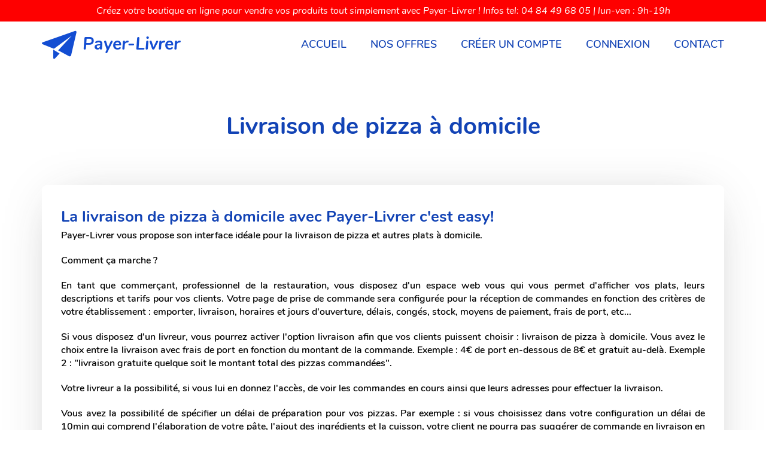

--- FILE ---
content_type: text/html; charset=UTF-8
request_url: https://payer-livrer.fr/livraison-pizza-domicile
body_size: 5489
content:
<!DOCTYPE html>
<html lang="fr">
<head>
  <meta charset="utf-8">
  <meta name="viewport" content="width=device-width, initial-scale=1.0, maximum-scale=1.0, minimum-scale=1.0, user-scalable=yes" />
  <title>La livraison de pizza à domicile via Payer-Livrer.fr | Payer-Livrer</title>
  	<meta name="description" content="Avec votre page de commande en ligne Payer-Livrer, vous disposez d&#039;un système de réception de commande pour la livraison de pizza à domicile. Ce système est applicable pour les restaurateurs qui proposent d&#039;autres plats en livraison à domicile: sushi, etc" />
    <meta name="author" content="payerlivrer" />
  <meta name="language" content="fr-FR" />
  <meta name="robots" content="index, follow" />
  <meta name="brand" content="PAYER LIVRER" />
  <meta name="msapplication-TileColor" content="#ffffff">
  <meta name="msapplication-TileImage" content="/data/medias/fav/ms-icon-144x144.png">
  <meta name="theme-color" content="#ffffff">
  <!-- Open Graph / Facebook -->
  <meta property="og:type" content="website">
  <meta property="og:url" content="https://payer-livrer.fr/">
  <meta property="og:title" content="La prise de commande en ligne, facilement | Payer-Livrer">
  <meta property="og:description" content="La solution idéale pour la prise de commande en ligne. Présentez vos produits et vendez. Artisan, commerçant, livraison à domicile, pizzeria, sushi, kebab, services...">
  <meta property="og:image" content="https://payer-livrer.fr/data/medias/commande-ligne-payer-livrer-deluxe.jpg">
  <!-- Twitter -->
  <meta property="twitter:card" content="summary_large_image">
  <meta property="twitter:url" content="https://payer-livrer.fr/">
  <meta property="twitter:title" content="La prise de commande en ligne, facilement | Payer-Livrer">
  <meta property="twitter:description" content="La solution idéale pour la prise de commande en ligne. Présentez vos produits et vendez. Artisan, commerçant, livraison à domicile, pizzeria, sushi, kebab, services...">
  <meta property="twitter:image" content="https://payer-livrer.fr/data/medias/commande-ligne-payer-livrer-deluxe.jpg">
  <!-- <link rel="preload" href="/assets/swiper/swiper-bundle.min.js" as="script">
<script type="application/javascript" src="/assets/swiper/swiper-bundle.min.js" defer async></script>
<link rel="preload" href="/assets/jqloupe/scripts/jquery.min.js" as="script">
<script type="text/javascript" src="/assets/jqloupe/scripts/jquery.min.js"></script>
<link rel="preload" href="/assets/jqloupe/scripts/jqloupe.min.js" as="script"> 
<script type="text/javascript" src="/assets/jqloupe/scripts/jqloupe.min.js" ></script> -->
  <link rel="shortcut icon" href="/data/medias/fav/favicon.ico" type="image/x-icon">
  <link rel="apple-touch-icon" sizes="57x57" href="/data/medias/fav/apple-icon-57x57.png">
  <link rel="apple-touch-icon" sizes="60x60" href="/data/medias/fav/apple-icon-60x60.png">
  <link rel="apple-touch-icon" sizes="72x72" href="/data/medias/fav/apple-icon-72x72.png">
  <link rel="apple-touch-icon" sizes="76x76" href="/data/medias/fav/apple-icon-76x76.png">
  <link rel="apple-touch-icon" sizes="114x114" href="/data/medias/fav/apple-icon-114x114.png">
  <link rel="apple-touch-icon" sizes="120x120" href="/data/medias/fav/apple-icon-120x120.png">
  <link rel="apple-touch-icon" sizes="144x144" href="/data/medias/fav/apple-icon-144x144.png">
  <link rel="apple-touch-icon" sizes="152x152" href="/data/medias/fav/apple-icon-152x152.png">
  <link rel="apple-touch-icon" sizes="180x180" href="/data/medias/fav/apple-icon-180x180.png">
  <link rel="icon" type="image/png" sizes="192x192" href="/data/medias/fav/android-icon-192x192.png">
  <link rel="icon" type="image/png" sizes="32x32" href="/data/medias/fav/favicon-32x32.png">
  <link rel="icon" type="image/png" sizes="96x96" href="/data/medias/fav/favicon-96x96.png">
  <link rel="icon" type="image/png" sizes="16x16" href="/data/medias/fav/favicon-16x16.png">
  <link rel="manifest" href="/data/medias/fav/manifest.json">
  <link rel="icon" href="https://payer-livrer.fr/themes/September/img/favicon.png" />
  <link rel="preload" href="https://payer-livrer.fr/themes/September/fonts/flaticon.woff" as="font" type="font/woff2" crossorigin="anonymous" rel"stylesheet">
  <link rel="preload" href="https://payer-livrer.fr/themes/September/fonts/fa/webfonts/fa-solid-900.woff2" as="font" type="font/woff2" crossorigin="anonymous" rel"stylesheet">
  <link rel="preload" href="https://payer-livrer.fr/themes/September/fonts/nunito/nunito-v14-latin-800.woff2" as="font" type="font/woff2" crossorigin="anonymous" rel"stylesheet">
  <link rel="preload" href="https://payer-livrer.fr/themes/September/fonts/nunito/nunito-v14-latin-italic.woff2" as="font" type="font/woff2" crossorigin="anonymous" rel"stylesheet">
  <link rel="preload" href="https://payer-livrer.fr/themes/September/fonts/nunito/nunito-v14-latin-regular.woff2" as="font" type="font/woff2" crossorigin="anonymous" rel"stylesheet">
  <link rel="preload" href="https://payer-livrer.fr/themes/September/fonts/nunito/nunito-v14-latin-600italic.woff2" as="font" type="font/woff2" crossorigin="anonymous" rel"stylesheet">
  <link rel="preload" href="https://payer-livrer.fr/themes/September/fonts/nunito/nunito-v14-latin-700.woff2" as="font" type="font/woff2" crossorigin="anonymous" rel"stylesheet">
  <link rel="preload" href="https://payer-livrer.fr/themes/September/fonts/nunito/nunito-v14-latin-600.woff2" as="font" type="font/woff2" crossorigin="anonymous" rel"stylesheet">
  <link rel="preload" href="https://payer-livrer.fr/themes/September/fonts/nunito/nunito-v14-latin-600.woff2" as="font" type="font/woff2" crossorigin="anonymous" rel"stylesheet">
  <link rel="preload" href="https://payer-livrer.fr/themes/September/fonts/fa/css/all.min.css" as="style">
  <!-- <link rel="preload" href="/assets/swiper/swiper-bundle.min.css" as="style">
<link rel="preload" href="/assets/jqloupe/styles/jqloupe.min.css" as="style"> -->
  <link rel="preload" href="https://payer-livrer.fr/themes/September/style.css?v=1768524036" as="style">
  <!-- <link rel="stylesheet" href="https://payer-livrer.fr/themes/September/fonts/fa/css/all.min.css" type="text/css">
<link rel="stylesheet" href="/assets/swiper/swiper-bundle.min.css" type="text/css">
<link rel="stylesheet" href="/assets/jqloupe/styles/jqloupe.min.css" type="text/css" media="screen"> -->
  <link rel="stylesheet" href="https://payer-livrer.fr/themes/September/style.css?v=1768524036" type="text/css">
  <link rel="alternate" href="https://payer-livrer.fr/feed/rss" type="application/rss+xml" title="Fil Rss des articles" />
  <link rel="alternate" href="https://payer-livrer.fr/feed/rss/commentaires" type="application/rss+xml" title="Fil Rss des commentaires" />
    			<link rel="preload" href="https://payer-livrer.fr/plugins/site.css?v=1768524036" as="style"/>
			<link rel="stylesheet" type="text/css" href="https://payer-livrer.fr/plugins/site.css?v=1768524036" media="screen" />
  <script type="application/ld+json">
    {
      "@context": "http://schema.org",
      "@type": "SoftwareApplication",
      "name": "La prise de commande en ligne, facilement | Payer-Livrer",
      "image": "https://payer-livrer.fr/themes/Performance/img/banniere-payer-livrer.jpg",
      "url": "https://payer-livrer.fr/",
      "applicationCategory": "BusinessApplication"
    }
  </script>
  
<!-- analytics -->
<!-- Global site tag (gtag.js) - Google Analytics 
<script async src="https://www.googletagmanager.com/gtag/js?id=G-NMRJRLF4TF"></script>
<script>
  window.dataLayer = window.dataLayer || [];
  function gtag(){dataLayer.push(arguments);}
  gtag('js', new Date());

  gtag('config', 'G-NMRJRLF4TF');
</script>
  -->
<!-- lead dyno 
   <script type="text/javascript" src="https://static.leaddyno.com/js"></script>
    <script>
    LeadDyno.key = "3e5d25e649a9ac88f4958d39889df4c111ebfe20";
    LeadDyno.recordVisit();
    LeadDyno.autoWatch();
    </script>
-->
<!-- Zoho chat 
<script type="text/javascript">
var $zoho=$zoho || {};$zoho.salesiq = $zoho.salesiq || 
{widgetcode:"2a53d73e7550cd6f9d76532b46addf07274da877f76d43352c25d2685dbeda828ef9f951a15c530add85ddda020ae79e", values:{},ready:function(){}};
var d=document;s=d.createElement("script");s.type="text/javascript";s.id="zsiqscript";s.defer=true;
s.src="https://salesiq.zoho.eu/widget";t=d.getElementsByTagName("script")[0];t.parentNode.insertBefore(s,t);d.write("<div id='zsiqwidget'></div>");
</script>
-->
<!-- #tiledesk  -->
<!--
	    <script type="application/javascript">
      window.tiledeskSettings =
        {
        projectid: "602fcb16197004001961fe59"
        };
        (function(d, s, id) {
          var js, fjs = d.getElementsByTagName(s)[0];
          if (d.getElementById(id)) return;
          js = d.createElement(s); js.id = id;
          js.src = "https://widget.tiledesk.com/v4/launch.js";
          fjs.parentNode.insertBefore(js, fjs);
        }(document, 'script', 'tiledesk-jssdk'));
    </script>
	-->
</head>

<body lang="fr" id="top" class="home">
  <!-- header et navigation -->
<div class="promo-top">
  Créez votre boutique en ligne pour vendre vos produits tout simplement avec Payer-Livrer ! Infos tel: 04 84 49 68 05 | lun-ven : 9h-19h
  </div> 
  <header class="header">
    <div class="wrap">

      <div class="bloc-3 logo hiden">
        <i class="flaticon-paper5"></i>
        <span>Payer-Livrer</span>
      </div>

      <!--Navigation -->
      <nav role="navigation">
        <div class="nav">
          <ul>
            <li class="navigation"><a></a></li>
            
<li id="static-home"><a href="https://payer-livrer.fr/" class="noactive" title="Accueil">Accueil</a></li>
<li id="static-99"><a href="https://payer-livrer.fr/nos-offres" class="noactive" title="Nos offres">Nos offres</a></li>
            <li class="static menu noactive">
             <a href="https://payer-livrer.fr/espace-creation/adhesion/" title="Créer un compte">Créer un compte</a>
            </li>
            <li class="static menu noactive">
             <a href="https://payer-livrer.fr/espace-creation/login-page/" title="Connexion">Connexion</a>
            </li>
            <li class="static menu noactive">
             <a href="https://payer-livrer.fr/contactez-nous" title="Contact">Contact</a>
            </li>
          </ul>
        </div>
      </nav>

    </div>
  </header>


<section class="contenu first-contenu">
  <div class="wrap">
    <div class="bloc-7">
      <h1>Livraison de pizza à domicile</h1>
    </div>
  </div>
</section>

 <section class="contenu">

       <div class="wrap">

            <div class="bloc-12">

                  <div class="page" id="static-page-21">

                      <!-- Affichage le contenu de la page statique -->
                      <h2>La&nbsp;livraison de pizza à domicile avec Payer-Livrer c'est easy!</h2>

<p>Payer-Livrer vous propose son interface idéale pour la livraison de pizza et autres&nbsp;plats&nbsp;à domicile.</p>

<p>Comment ça marche ?</p>

<p>En tant que commerçant, professionnel de la restauration, vous disposez d'un espace&nbsp;web vous&nbsp;qui vous permet d'afficher vos plats, leurs descriptions et&nbsp;tarifs pour vos clients. Votre page de prise de&nbsp;commande sera configurée&nbsp;pour la réception de&nbsp;commandes en fonction des critères de votre établissement&nbsp;: emporter, livraison, horaires et&nbsp;jours d'ouverture, délais, congés, stock, moyens de paiement, frais de port, etc...</p>

<p>Si vous disposez d'un livreur, vous pourrez&nbsp;activer l'option livraison afin que vos clients&nbsp;puissent choisir&nbsp;: livraison&nbsp;de&nbsp;pizza à domicile. Vous avez le choix entre la livraison avec frais de port en fonction du&nbsp;montant&nbsp;de la&nbsp;commande. Exemple : 4€ de port en-dessous de 8€ et gratuit&nbsp;au-delà.&nbsp;Exemple 2 :&nbsp;"livraison gratuite quelque soit le montant&nbsp;total des pizzas&nbsp;commandées".</p>

<p>Votre livreur a la possibilité, si vous lui en donnez l'accès, de voir les commandes en cours ainsi que leurs&nbsp;adresses&nbsp;pour effectuer la livraison.</p>

<p>Vous avez la possibilité de spécifier un délai de préparation pour vos pizzas. Par exemple : si vous choisissez&nbsp;dans votre configuration un&nbsp;délai de 10min qui comprend&nbsp;l'élaboration&nbsp;de&nbsp;votre pâte, l'ajout des ingrédients et&nbsp;la cuisson, votre client ne pourra pas suggérer de commande en livraison en deça&nbsp;des 10 prochaines minutes.&nbsp;</p>

<p>L'interface&nbsp;peut se paramétrer&nbsp;afin&nbsp;que les commandes&nbsp;de vos clients soient proposées&nbsp;seulement dans&nbsp;des créneaux&nbsp;horaires qui vous&nbsp;conviennent.</p>

<p>Ainsi, si par exemple vous êtes&nbsp;spécialiste&nbsp;de plats italiens, et que vous désirez une gestion de vos créneaux horaires&nbsp;précise&nbsp;pour votre&nbsp;restaurant (rapide), notre interface sera parfaitement adaptée à vos besoins.</p>

<p>Vous et votre livreur ne ratez plus aucune commande, la possibilité de commander en ligne sera ouverte sur les créneaux que vous spécifiez et vous en avez le contrôle.</p>

<p>&nbsp;</p>

<h3>Pendant le COVID, Payer-Livrer&nbsp;aide grandement les restaurateurs qui proposent&nbsp;un service de livraison de pizza à domicile.</h3>

<p>Les mesures de distanciation&nbsp;liées au COVID impliquent de revoir&nbsp;nos habitudes et réduire les contacts afin de lutter contre l'épidémie. Grâce à Payer-Livrer, vous disposez d'une interface vous permettant de supprimer le contact avec vos clients lors&nbsp;du paiement, grâce au règlement des commandes en ligne.</p>

<p>Vous avez la possibilité de proposer les commandes à emporter et/ou d'effectuer la livraison de pizza&nbsp;à domicile. Vous pourrez ainsi éviter&nbsp;les contacts et satisfaire aux exigences liées à l'épidémie.</p>

<p>La livraison de pizza n'a jamais été aussi facile avec Payer-Livrer.fr. Continuez à percevoir des commandes sans avoir à décrocher le téléphone, vos commandes sont listées sur votre tablette. vous êtes payés, vous livrez, tout simplement.</p>

<p>Avez Payer-Livrer, aucune commission, vous engagez votre propre livreur, vous n'avez plus à vous occuper&nbsp;de la gestion de&nbsp;vos&nbsp;commandes, vous économisez du temps pour la préparation de vos plats. L'interface vous permet de vérifier si votre livreur a bien effectué sa livraison depuis votre restaurant, il suffit de lui donner&nbsp;l'accès au tableau des commandes</p>

<p>&nbsp;</p>

<h4>La livraison de pizza à domicile, oui, mais pas seulement...</h4>

<p>Avec votre page de commande en ligne&nbsp;Payer-Livrer, vous disposez d'un système de réception de commande pour la&nbsp;livraison de&nbsp;pizza à domicile.&nbsp;Ce système est applicable pour les restaurateurs qui proposent d'autres plats en livraison à domicile :&nbsp;sushi, plats asiatiques, plats italiens, cuisine française, poke bowl, burgers, sandwish, pasta box, cuisine africaine, sénégalaise, etc...</p>

<p>Vous devez disposer de votre propre coursier, le paiement peut s'effectuer à la livraison&nbsp;ou en ligne&nbsp;lors de&nbsp;la commande.</p>

<p>Payer-Livrer propose aux artisans, producteurs, commerçants de publier en ligne&nbsp;leurs produits et de&nbsp;recevoir&nbsp;leurs&nbsp;commandes de produits régionaux&nbsp;via le web. Vos clients vont pouvoir passer commande, vous leurs indiquez&nbsp;vos délais et frais de livraison selon le poids ou le prix total, il vous suffira ensuite d'envoyer votre&nbsp;colis&nbsp;via votre transporteur. Il en est de même si vous proposez des&nbsp;produits frais, préparés ou encore des produits&nbsp;au label BIO. Vous indiquez vos horaires d'ouverture&nbsp;pour la prise de commande, par exemple du lundi au samedi de 9h à 17h30 ainsi, toute commande sera passée dans ces tranches horaires. Il pourra voir&nbsp;le délai&nbsp;de livraison des produits en fonction des informations que vous aurez transmises dans l'interface.</p>

<p>Suite à chaque prise de commande, le client et vous-même recevrez une confirmation de commande par envoi mail. Il est important de vérifier régulièrement votre dossier&nbsp;spams en cas de mauvais filtrage des messages. Dans ce cas, il vous suffira d'ajouter l'adresse mail comme étant une adresse&nbsp;vérifiée de non-spam.</p>

<p>&nbsp;</p>
                  </div>

            </div>

       </div>

    </section>

 <footer role="contentinfo">
  <div class="wrap ">
    <div class="bloc-4">
      <ul>
        <li><a href="/commande-plats-livraison-repas" title="Commander des plats en ligne">Commander des plats en ligne</a></li>
        <li><a href="/commande-pour-pizzeria" title="La commande en ligne pour pizzeria">La commande en ligne pour pizzeria</a></li>
        <li><a href="/commande-pour-snack-restaurant-rapide" title="La commande en ligne pour restaurant rapide, snack, traiteur">La commande en ligne pour restaurant rapide, snack, traiteur</a></li>

        <li><a href="/prise-commande-ligne-internet" title="La prise de commande en ligne, sur internet">La prise de commande en ligne, sur internet</a></li>
        <li><a href="/application-livraison-repas-paiement-espece-cheque-cb" title="Livraison de repas: paiement espèce, chèque, cb">Livraison de repas: paiement espèce, chèque, cb</a></li>
        <li><a href="/livraison-pizza-domicile" title="Votre pizza en livraison à domicile">Votre pizza en livraison à domicile</a></li>
      </ul>
    </div>
    <div class="bloc-4">
      <ul>
        <li><a href="/logiciel-commande-ligne" title="Logiciel de commande en ligne">Logiciel de commande en ligne</a></li>
        <li><a href="/passer-commande-repas-ligne" title="Passez votre commande de repas en ligne">Passez votre commande de repas en ligne</a></li>
        <li><a href="/vendre-produits-sur-internet" title="Vendre vos produits sur internet">Vendre vos produits sur internet</a></li>
        <li><a href="/site-pour-commande-nourriture-restaurant-rapide" title="Site pour commande de nourriture, restaurant rapide">Site pour commande de nourriture, restaurant rapide</a></li>
      </ul>
    </div>

    <div class="bloc-4">
      <ul>
        <li><a href="/mentions" title="Mentions">Mentions</a></li>
        <li><a href="/confidentialite" title="Confidentialité">Confidentialité</a></li>
        <li><a href="/termes-conditions" title="Termes et conditions">Termes et conditions</a></li>
        <!-- <li><a href="https://qirios.fr/site-internet-pizzeria-restaurant/" title="PAYERLIVRER_DESCRIPTION">Qirios.fr, agence web et référencement</a></li> -->
      </ul>
    </div>
  </div>
	
	   <p>
    <a class="maintitle" href="https://payer-livrer.fr/" title="Payer-Livrer">Payer-Livrer</a> - La solution pour recevoir des commandes en ligne, simplement!  </p>
 
</footer>

 </body><script src="//code.tidio.co/s1txcuj02oxyu3as5n3gkliow4fogerf.js" async></script>

</body>
</html>


--- FILE ---
content_type: text/css
request_url: https://payer-livrer.fr/themes/September/style.css?v=1768524036
body_size: 11594
content:
:root {
	--scr: 100vw;
	--cel: calc(var(--scr, 100vw) / 40);
}

* {
  -webkit-box-sizing: border-box;
  -moz-box-sizing: border-box;
  box-sizing: border-box
}

html,
body,
h1,
h2,
h3,
h4,
h5,
h6,
p,
blockquote,
pre,
a,
pre,
code,
form,
label,
legend,
table {
  margin: 0;
  padding: 0;
  border: 0;
  font-size: 100%;
  font: inherit;
  vertical-align: baseline
}

fieldset {
  margin-top: 25px;
  padding: 0;
  border: 0;
  font-size: 100%;
  font: inherit;
  vertical-align: baseline
}

article,
aside,
details,
figcaption,
figure,
footer,
header,
hgroup,
menu,
nav,
section {
  display: block
}

html {
  height: 100%;
  max-width: 100vw;
  /* overflow-x: hidden; */
}

body {
  line-height: 2;
  display: block;
  /* display: flex; */
  /* flex-direction: column; */
  height: 100%;
  max-width: 100%;
}

table {
  border-collapse: collapse;
  border-spacing: 0
}

input,
textarea {
  outline-style: none;
  border-color: transparent;
  box-shadow: none !important
}

@-webkit-keyframes fadeInLeft {
  0% {
    opacity: 0;
    -webkit-transform: translateX(-20px);
    transform: translateX(-20px)
  }

  100% {
    opacity: 1;
    -webkit-transform: translateX(0);
    transform: translateX(0)
  }
}

@keyframes fadeInLeft {
  0% {
    opacity: 0;
    -webkit-transform: translateX(-20px);
    -ms-transform: translateX(-20px);
    transform: translateX(-20px)
  }

  100% {
    opacity: 1;
    -webkit-transform: translateX(0);
    -ms-transform: translateX(0);
    transform: translateX(0)
  }
}

@-webkit-keyframes bounceInRight {
  0% {
    opacity: 0;
    -webkit-transform: translateX(2000px);
    transform: translateX(2000px)
  }

  60% {
    opacity: 1;
    -webkit-transform: translateX(-30px);
    transform: translateX(-30px)
  }

  80% {
    -webkit-transform: translateX(10px);
    transform: translateX(10px)
  }

  100% {
    -webkit-transform: translateX(0);
    transform: translateX(0)
  }
}

@keyframes bounceInRight {
  0% {
    opacity: 0;
    -webkit-transform: translateX(2000px);
    -ms-transform: translateX(2000px);
    transform: translateX(2000px)
  }

  60% {
    opacity: 1;
    -webkit-transform: translateX(-30px);
    -ms-transform: translateX(-30px);
    transform: translateX(-30px)
  }

  80% {
    -webkit-transform: translateX(10px);
    -ms-transform: translateX(10px);
    transform: translateX(10px)
  }

  100% {
    -webkit-transform: translateX(0);
    -ms-transform: translateX(0);
    transform: translateX(0)
  }
}

@-webkit-keyframes flipInX {
  0% {
    -webkit-transform: perspective(400px) rotateX(90deg);
    transform: perspective(400px) rotateX(90deg);
    opacity: 0
  }

  40% {
    -webkit-transform: perspective(400px) rotateX(-10deg);
    transform: perspective(400px) rotateX(-10deg)
  }

  70% {
    -webkit-transform: perspective(400px) rotateX(10deg);
    transform: perspective(400px) rotateX(10deg)
  }

  100% {
    -webkit-transform: perspective(400px) rotateX(0deg);
    transform: perspective(400px) rotateX(0deg);
    opacity: 1
  }
}

@keyframes flipInX {
  0% {
    -webkit-transform: perspective(400px) rotateX(90deg);
    -ms-transform: perspective(400px) rotateX(90deg);
    transform: perspective(400px) rotateX(90deg);
    opacity: 0
  }

  40% {
    -webkit-transform: perspective(400px) rotateX(-10deg);
    -ms-transform: perspective(400px) rotateX(-10deg);
    transform: perspective(400px) rotateX(-10deg)
  }

  70% {
    -webkit-transform: perspective(400px) rotateX(10deg);
    -ms-transform: perspective(400px) rotateX(10deg);
    transform: perspective(400px) rotateX(10deg)
  }

  100% {
    -webkit-transform: perspective(400px) rotateX(0deg);
    -ms-transform: perspective(400px) rotateX(0deg);
    transform: perspective(400px) rotateX(0deg);
    opacity: 1
  }
}

@-webkit-keyframes fadeIn {
  0% {
    opacity: 0
  }

  100% {
    opacity: 1
  }
}

@keyframes fadeIn {
  0% {
    opacity: 0
  }

  100% {
    opacity: 1
  }
}

@-webkit-keyframes bounceInLeft {
  0% {
    opacity: 0;
    -webkit-transform: translateX(-2000px);
    transform: translateX(-2000px)
  }

  60% {
    opacity: 1;
    -webkit-transform: translateX(30px);
    transform: translateX(30px)
  }

  80% {
    -webkit-transform: translateX(-10px);
    transform: translateX(-10px)
  }

  100% {
    -webkit-transform: translateX(0);
    transform: translateX(0)
  }
}

@keyframes bounceInLeft {
  0% {
    opacity: 0;
    -webkit-transform: translateX(-2000px);
    -ms-transform: translateX(-2000px);
    transform: translateX(-2000px)
  }

  60% {
    opacity: 1;
    -webkit-transform: translateX(30px);
    -ms-transform: translateX(30px);
    transform: translateX(30px)
  }

  80% {
    -webkit-transform: translateX(-10px);
    -ms-transform: translateX(-10px);
    transform: translateX(-10px)
  }

  100% {
    -webkit-transform: translateX(0);
    -ms-transform: translateX(0);
    transform: translateX(0)
  }
}

@font-face {
  font-family: 'flaticon';
  src: url("fonts/flaticon.eot");
  src: url("fonts/flaticon.eot?#iefix") format("embedded-opentype"), url("fonts/flaticon.woff") format("woff"), url("fonts/flaticon.ttf") format("truetype"), url("fonts/websymbols-regular-webfont.svg#web_symbolsregular") format("svg");
  font-weight: normal;
  font-style: normal;
  font-display: swap;
}

/* nunito-regular - latin */
/* nunito-200 - latin */
@font-face {
  font-family: 'Nunito';
  font-style: normal;
  font-weight: 200;
  font-display: swap;
  src: local('Nunito ExtraLight'), local('Nunito-ExtraLight'), url('fonts/nunito/nunito-v14-latin-200.woff2') format('woff2'), url('fonts/nunito/nunito-v14-latin-200.woff') format('woff');
}

/* nunito-200italic - latin */
@font-face {
  font-family: 'Nunito';
  font-style: italic;
  font-weight: 200;
  font-display: swap;
  src: local('Nunito ExtraLight Italic'), local('Nunito-ExtraLightItalic'), url('fonts/nunito/nunito-v14-latin-200italic.woff2') format('woff2'), url('fonts/nunito/nunito-v14-latin-200italic.woff') format('woff');
}

/* nunito-300 - latin */
@font-face {
  font-family: 'Nunito';
  font-style: normal;
  font-weight: 300;
  font-display: swap;
  src: local('Nunito Light'), local('Nunito-Light'), url('fonts/nunito/nunito-v14-latin-300.woff2') format('woff2'), url('fonts/nunito/nunito-v14-latin-300.woff') format('woff');
}

/* nunito-300italic - latin */
@font-face {
  font-family: 'Nunito';
  font-style: italic;
  font-weight: 300;
  font-display: swap;
  src: local('Nunito Light Italic'), local('Nunito-LightItalic'), url('fonts/nunito/nunito-v14-latin-300italic.woff2') format('woff2'), url('fonts/nunito/nunito-v14-latin-300italic.woff') format('woff');
}

/* nunito-italic - latin */
@font-face {
  font-family: 'Nunito';
  font-style: italic;
  font-weight: 400;
  font-display: swap;
  src: local('Nunito Italic'), local('Nunito-Italic'), url('fonts/nunito/nunito-v14-latin-italic.woff2') format('woff2'), url('fonts/nunito/nunito-v14-latin-italic.woff') format('woff');
}

/* nunito-regular - latin */
@font-face {
  font-family: 'Nunito';
  font-style: normal;
  font-weight: 400;
  font-display: swap;
  src: local('Nunito Regular'), local('Nunito-Regular'), url('fonts/nunito/nunito-v14-latin-regular.woff2') format('woff2'), url('fonts/nunito/nunito-v14-latin-regular.woff') format('woff');
}

/* nunito-600 - latin */
@font-face {
  font-family: 'Nunito';
  font-style: normal;
  font-weight: 600;
  font-display: swap;
  src: local('Nunito SemiBold'), local('Nunito-SemiBold'), url('fonts/nunito/nunito-v14-latin-600.woff2') format('woff2'), url('fonts/nunito/nunito-v14-latin-600.woff') format('woff');
}

/* nunito-600italic - latin */
@font-face {
  font-family: 'Nunito';
  font-style: italic;
  font-weight: 600;
  font-display: swap;
  src: local('Nunito SemiBold Italic'), local('Nunito-SemiBoldItalic'), url('fonts/nunito/nunito-v14-latin-600italic.woff2') format('woff2'), url('fonts/nunito/nunito-v14-latin-600italic.woff') format('woff');
}

/* nunito-700 - latin */
@font-face {
  font-family: 'Nunito';
  font-style: normal;
  font-weight: 700;
  font-display: swap;
  src: local('Nunito Bold'), local('Nunito-Bold'), url('fonts/nunito/nunito-v14-latin-700.woff2') format('woff2'), url('fonts/nunito/nunito-v14-latin-700.woff') format('woff');
}

/* nunito-700italic - latin */
@font-face {
  font-family: 'Nunito';
  font-style: italic;
  font-weight: 700;
  font-display: swap;
  src: local('Nunito Bold Italic'), local('Nunito-BoldItalic'), url('fonts/nunito/nunito-v14-latin-700italic.woff2') format('woff2'), url('fonts/nunito/nunito-v14-latin-700italic.woff') format('woff');
}

/* nunito-800 - latin */
@font-face {
  font-family: 'Nunito';
  font-style: normal;
  font-weight: 800;
  font-display: swap;
  src: local('Nunito ExtraBold'), local('Nunito-ExtraBold'), url('fonts/nunito/nunito-v14-latin-800.woff2') format('woff2'), url('fonts/nunito/nunito-v14-latin-800.woff') format('woff');
}

/* nunito-800italic - latin */
@font-face {
  font-family: 'Nunito';
  font-style: italic;
  font-weight: 800;
  font-display: swap;
  src: local('Nunito ExtraBold Italic'), local('Nunito-ExtraBoldItalic'), url('fonts/nunito/nunito-v14-latin-800italic.woff2') format('woff2'), url('fonts/nunito/nunito-v14-latin-800italic.woff') format('woff');
}

/* nunito-900 - latin */
@font-face {
  font-family: 'Nunito';
  font-style: normal;
  font-weight: 900;
  font-display: swap;
  src: local('Nunito Black'), local('Nunito-Black'), url('fonts/nunito/nunito-v14-latin-900.woff2') format('woff2'), url('fonts/nunito/nunito-v14-latin-900.woff') format('woff');
}

/* nunito-900italic - latin */
@font-face {
  font-family: 'Nunito';
  font-style: italic;
  font-weight: 900;
  font-display: swap;
  src: local('Nunito Black Italic'), local('Nunito-BlackItalic'), url('fonts/nunito/nunito-v14-latin-900italic.woff2') format('woff2'), url('fonts/nunito/nunito-v14-latin-900italic.woff') format('woff');
}


strong {
  font-weight: bold
}

[class^="flaticon-"]:before,
[class*=" flaticon-"]:before,
[class^="flaticon-"]:after,
[class*=" flaticon-"]:after {
  font-family: flaticon;
  font-style: normal
}

.flaticon-accepted:before {
  content: "\e000"
}

.flaticon-add20:before {
  content: "\e001"
}

.flaticon-add70:before {
  content: "\e002"
}

.flaticon-address4:before {
  content: "\e003"
}

.flaticon-advance:before {
  content: "\e004"
}

.flaticon-arrow53:before {
  content: "\e005"
}

.flaticon-arrow54:before {
  content: "\e006"
}

.flaticon-arrow56:before {
  content: "\e007"
}

.flaticon-arrows3:before {
  content: "\e008"
}

.flaticon-b2:before {
  content: "\e009"
}

.flaticon-back3:before {
  content: "\e00a"
}

.flaticon-bar:before {
  content: "\e00b"
}

.flaticon-battery4:before {
  content: "\e00c"
}

.flaticon-big31:before {
  content: "\e00d"
}

.flaticon-big34:before {
  content: "\e00e"
}

.flaticon-big35:before {
  content: "\e00f"
}

.flaticon-big36:before {
  content: "\e010"
}

.flaticon-big37:before {
  content: "\e011"
}

.flaticon-big39:before {
  content: "\e012"
}

.flaticon-big61:before {
  content: "\e013"
}

.flaticon-biretta:before {
  content: "\e014"
}

.flaticon-black25:before {
  content: "\e015"
}

.flaticon-black27:before {
  content: "\e016"
}

.flaticon-botton3:before {
  content: "\e017"
}

.flaticon-botton4:before {
  content: "\e018"
}

.flaticon-botton5:before {
  content: "\e019"
}

.flaticon-botton6:before {
  content: "\e01a"
}

.flaticon-bust:before {
  content: "\e01b"
}

.flaticon-button2:before {
  content: "\e01c"
}

.flaticon-card2:before {
  content: "\e01d"
}

.flaticon-cart1:before {
  content: "\e01e"
}

.flaticon-cc1:before {
  content: "\e01f"
}

.flaticon-cc:before {
  content: "\e020"
}

.flaticon-change:before {
  content: "\e021"
}

.flaticon-chevron2:before {
  content: "\e022"
}

.flaticon-chevron4:before {
  content: "\e023"
}

.flaticon-chevron5:before {
  content: "\e024"
}

.flaticon-circle4:before {
  content: "\e025"
}

.flaticon-circle6:before {
  content: "\e026"
}

.flaticon-circle7:before {
  content: "\e027"
}

.flaticon-circled1:before {
  content: "\e028"
}

.flaticon-circuit:before {
  content: "\e029"
}

.flaticon-code1:before {
  content: "\e02a"
}

.flaticon-cogwheel:before {
  content: "\e02b"
}

.flaticon-color:before {
  content: "\e02c"
}

.flaticon-come:before {
  content: "\e02d"
}

.flaticon-conversation:before {
  content: "\e02e"
}

.flaticon-creative1:before {
  content: "\e02f"
}

.flaticon-creative:before {
  content: "\e030"
}

.flaticon-cupful:before {
  content: "\e031"
}

.flaticon-dark:before {
  content: "\e032"
}

.flaticon-database8:before {
  content: "\e033"
}

.flaticon-diamond:before {
  content: "\e034"
}

.flaticon-diary:before {
  content: "\e035"
}

.flaticon-direction:before {
  content: "\e036"
}

.flaticon-diskette:before {
  content: "\e037"
}

.flaticon-document1:before {
  content: "\e038"
}

.flaticon-dolar:before {
  content: "\e039"
}

.flaticon-donut:before {
  content: "\e03a"
}

.flaticon-draft:before {
  content: "\e03b"
}

.flaticon-dribbble:before {
  content: "\e03c"
}

.flaticon-earth1:before {
  content: "\e03d"
}

.flaticon-entry:before {
  content: "\e03e"
}

.flaticon-exit2:before {
  content: "\e03f"
}

.flaticon-extract:before {
  content: "\e040"
}

.flaticon-facebook4:before {
  content: "\e041"
}

.flaticon-film7:before {
  content: "\e042"
}

.flaticon-flattr:before {
  content: "\e043"
}

.flaticon-float:before {
  content: "\e044"
}

.flaticon-flow2:before {
  content: "\e045"
}

.flaticon-flow4:before {
  content: "\e046"
}

.flaticon-focus:before {
  content: "\e047"
}

.flaticon-folder5:before {
  content: "\e048"
}

.flaticon-folding:before {
  content: "\e049"
}

.flaticon-full4:before {
  content: "\e04a"
}

.flaticon-github2:before {
  content: "\e04b"
}

.flaticon-github3:before {
  content: "\e04c"
}

.flaticon-google10:before {
  content: "\e04d"
}

.flaticon-google7:before {
  content: "\e04e"
}

.flaticon-grating:before {
  content: "\e04f"
}

.flaticon-great6:before {
  content: "\e050"
}

.flaticon-great7:before {
  content: "\e051"
}

.flaticon-help:before {
  content: "\e052"
}

.flaticon-high3:before {
  content: "\e053"
}

.flaticon-highlight:before {
  content: "\e054"
}

.flaticon-honour:before {
  content: "\e055"
}

.flaticon-hourglass3:before {
  content: "\e056"
}

.flaticon-i9:before {
  content: "\e057"
}

.flaticon-imagery:before {
  content: "\e058"
}

.flaticon-inbox:before {
  content: "\e059"
}

.flaticon-infinity:before {
  content: "\e05a"
}

.flaticon-info2:before {
  content: "\e05b"
}

.flaticon-large7:before {
  content: "\e05c"
}

.flaticon-large8:before {
  content: "\e05d"
}

.flaticon-last2:before {
  content: "\e05e"
}

.flaticon-last3:before {
  content: "\e05f"
}

.flaticon-leaf3:before {
  content: "\e060"
}

.flaticon-left10:before {
  content: "\e061"
}

.flaticon-license:before {
  content: "\e062"
}

.flaticon-link5:before {
  content: "\e063"
}

.flaticon-location2:before {
  content: "\e064"
}

.flaticon-lock4:before {
  content: "\e065"
}

.flaticon-logo:before {
  content: "\e066"
}

.flaticon-loop:before {
  content: "\e067"
}

.flaticon-love1:before {
  content: "\e068"
}

.flaticon-lug:before {
  content: "\e069"
}

.flaticon-magnet:before {
  content: "\e06a"
}

.flaticon-many:before {
  content: "\e06b"
}

.flaticon-maximum:before {
  content: "\e06c"
}

.flaticon-mobile4:before {
  content: "\e06d"
}

.flaticon-money:before {
  content: "\e06e"
}

.flaticon-music10:before {
  content: "\e06f"
}

.flaticon-music11:before {
  content: "\e070"
}

.flaticon-network1:before {
  content: "\e071"
}

.flaticon-newspapre:before {
  content: "\e072"
}

.flaticon-no1:before {
  content: "\e073"
}

.flaticon-no5:before {
  content: "\e074"
}

.flaticon-note:before {
  content: "\e075"
}

.flaticon-okey:before {
  content: "\e076"
}

.flaticon-open12:before {
  content: "\e077"
}

.flaticon-open2:before {
  content: "\e078"
}

.flaticon-opposing:before {
  content: "\e079"
}

.flaticon-padlock:before {
  content: "\e07a"
}

.flaticon-paper5:before {
  content: "\e07b"
}

.flaticon-parallel:before {
  content: "\e07c"
}

.flaticon-paypal:before {
  content: "\e07d"
}

.flaticon-pencil5:before {
  content: "\e07e"
}

.flaticon-phone8:before {
  content: "\e07f"
}

.flaticon-photogram:before {
  content: "\e080"
}

.flaticon-picasa:before {
  content: "\e081"
}

.flaticon-pie2:before {
  content: "\e082"
}

.flaticon-pinterest1:before {
  content: "\e083"
}

.flaticon-pinterest4:before {
  content: "\e084"
}

.flaticon-play3:before {
  content: "\e085"
}

.flaticon-pointer1:before {
  content: "\e086"
}

.flaticon-pointer:before {
  content: "\e087"
}

.flaticon-pouch:before {
  content: "\e088"
}

.flaticon-pressure:before {
  content: "\e089"
}

.flaticon-program:before {
  content: "\e08a"
}

.flaticon-progress1:before {
  content: "\e08b"
}

.flaticon-progress:before {
  content: "\e08c"
}

.flaticon-prohibited:before {
  content: "\e08d"
}

.flaticon-radio1:before {
  content: "\e08e"
}

.flaticon-range:before {
  content: "\e08f"
}

.flaticon-rdio1:before {
  content: "\e090"
}

.flaticon-rdio:before {
  content: "\e091"
}

.flaticon-record1:before {
  content: "\e092"
}

.flaticon-remainder:before {
  content: "\e093"
}

.flaticon-reply:before {
  content: "\e094"
}

.flaticon-resize2:before {
  content: "\e095"
}

.flaticon-restore:before {
  content: "\e096"
}

.flaticon-retweet:before {
  content: "\e097"
}

.flaticon-rewind3:before {
  content: "\e098"
}

.flaticon-right7:before {
  content: "\e099"
}

.flaticon-rings1:before {
  content: "\e09a"
}

.flaticon-rubber1:before {
  content: "\e09b"
}

.flaticon-sea1:before {
  content: "\e09c"
}

.flaticon-sections:before {
  content: "\e09d"
}

.flaticon-share4:before {
  content: "\e09e"
}

.flaticon-signal1:before {
  content: "\e09f"
}

.flaticon-signal3:before {
  content: "\e0a0"
}

.flaticon-sina:before {
  content: "\e0a1"
}

.flaticon-small16:before {
  content: "\e0a2"
}

.flaticon-small18:before {
  content: "\e0a3"
}

.flaticon-small21:before {
  content: "\e0a4"
}

.flaticon-small22:before {
  content: "\e0a5"
}

.flaticon-small23:before {
  content: "\e0a6"
}

.flaticon-small24:before {
  content: "\e0a7"
}

.flaticon-small25:before {
  content: "\e0a8"
}

.flaticon-small26:before {
  content: "\e0a9"
}

.flaticon-small27:before {
  content: "\e0aa"
}

.flaticon-small28:before {
  content: "\e0ab"
}

.flaticon-small29:before {
  content: "\e0ac"
}

.flaticon-small30:before {
  content: "\e0ad"
}

.flaticon-small31:before {
  content: "\e0ae"
}

.flaticon-small32:before {
  content: "\e0af"
}

.flaticon-small33:before {
  content: "\e0b0"
}

.flaticon-small34:before {
  content: "\e0b1"
}

.flaticon-small35:before {
  content: "\e0b2"
}

.flaticon-small36:before {
  content: "\e0b3"
}

.flaticon-small37:before {
  content: "\e0b4"
}

.flaticon-small38:before {
  content: "\e0b5"
}

.flaticon-small39:before {
  content: "\e0b6"
}

.flaticon-soundcloud:before {
  content: "\e0b7"
}

.flaticon-spotify:before {
  content: "\e0b8"
}

.flaticon-square5:before {
  content: "\e0b9"
}

.flaticon-star2:before {
  content: "\e0ba"
}

.flaticon-storm:before {
  content: "\e0bb"
}

.flaticon-stumbleupon2:before {
  content: "\e0bc"
}

.flaticon-stumbleupon:before {
  content: "\e0bd"
}

.flaticon-suitcase:before {
  content: "\e0be"
}

.flaticon-sum:before {
  content: "\e0bf"
}

.flaticon-sun1:before {
  content: "\e0c0"
}

.flaticon-sun4:before {
  content: "\e0c1"
}

.flaticon-sweden:before {
  content: "\e0c2"
}

.flaticon-switch:before {
  content: "\e0c3"
}

.flaticon-tag1:before {
  content: "\e0c4"
}

.flaticon-tencent:before {
  content: "\e0c5"
}

.flaticon-text:before {
  content: "\e0c6"
}

.flaticon-thermometer:before {
  content: "\e0c7"
}

.flaticon-thick:before {
  content: "\e0c8"
}

.flaticon-thin1:before {
  content: "\e0c9"
}

.flaticon-thin:before {
  content: "\e0ca"
}

.flaticon-thumbs3:before {
  content: "\e0cb"
}

.flaticon-thundercloud:before {
  content: "\e0cc"
}

.flaticon-traffic1:before {
  content: "\e0cd"
}

.flaticon-triangle3:before {
  content: "\e0ce"
}

.flaticon-tumblr1:before {
  content: "\e0cf"
}

.flaticon-tv:before {
  content: "\e0d0"
}

.flaticon-twitter4:before {
  content: "\e0d1"
}

.flaticon-two17:before {
  content: "\e0d2"
}

.flaticon-two18:before {
  content: "\e0d3"
}

.flaticon-two22:before {
  content: "\e0d4"
}

.flaticon-unbroken:before {
  content: "\e0d5"
}

.flaticon-under1:before {
  content: "\e0d6"
}

.flaticon-up10:before {
  content: "\e0d7"
}

.flaticon-up4:before {
  content: "\e0d8"
}

.flaticon-update:before {
  content: "\e0d9"
}

.flaticon-upload2:before {
  content: "\e0da"
}

.flaticon-usb1:before {
  content: "\e0db"
}

.flaticon-user3:before {
  content: "\e0dc"
}

.flaticon-v:before {
  content: "\e0dd"
}

.flaticon-walkie:before {
  content: "\e0de"
}

.flaticon-water3:before {
  content: "\e0df"
}

.flaticon-working:before {
  content: "\e0e0"
}

.flaticon-work:before {
  content: "\e0e1"
}

.flaticon-x3:before {
  content: "\e0e2"
}


a {
/*  font-size: 16px;  */
  line-height: 19.2px;
  text-decoration: none;
  color: #134DD2
}

a:link {
  color: #134DD2
}

a:visited {
  color: #134DD2
}

a:hover {
  color: #0e399a
}

a:active,
a a:focus {
  color: #0e399a
}

h1,
h1>a {
  font-size: 25.6px;
  line-height: 44.8px;
  font-weight: 700;
  color: #020202
}
@media screen and (min-width: 200px) and (max-width: 440px) {
h1, h1>a {
    font-size: 25.6px;
    line-height: 27.8px;
    font-weight: 700;
    color: #020202;
    text-align: center;
}
  }
@media screen and (min-width: 200px) and (max-width: 440px) {
 body.home .contenu.first-contenu .bloc-7 h1 {
    color: #1243b5;
    font-size: 1.5rem !important;
    text-align: center;
	line-height: 1;
}
}

h2,
h2>a {
  font-size: 25.6px;
  line-height: 41.6px;
  font-weight: 700;
  color: #1243b5
}
@media screen and (min-width: 200px) and (max-width: 440px) {
 h2,
h2>a {
   line-height: 1.1 !important;
    text-align: justify !important;
    font-size: 25px !important;
}
}

h3 {
  font-size: 25.6px;
  line-height: 32px;
  font-weight: 400;
  margin-bottom: 5px
}

h4 {
  font-size: 22.4px;
  line-height: 28.8px;
  font-weight: bold;
  padding-left: 5px;
}

h5 {
  font-size: 19.2px;
  line-height: 25.6px
}

h6 {
  font-size: 19.2px;
  line-height: 25.6px
}

p {
  font-size: 16px;
  line-height: 22.2px;
  margin-bottom: 20px;
}

#static-page-9 p {
	text-align: justify;
}

ul,
li,
td {
  font-size: 18px;
  /*    line-height: 22px   */
}

ul ol {
  list-style-type: value
}

blockquote {
  border-left: 10px solid #020202;
  margin: 1.5em 10px;
  padding: 0.5em 10px;
  quotes: "201C""201D""2018""2019"
}

blockquote p {
  display: inline;
  font-size: 16px
}

blockquote:before {
  content: open-quote;
  font-size: 19.2px;
  line-height: 22.4px;
  margin-right: 0.25em;
  vertical-align: -0.4em
}

pre {
  background: #EEE;
  padding: 5px;
  border-left: 5px solid #020202
}

table {
  margin-bottom: 15px
}

th {
  border-bottom: 2px solid #000;
  padding: 10px 8px
}

td {
  border-bottom: 1px solid #ccc;
  padding: 6px 8px
}

body {
  /* font-family: "Oswald", sans-serif; */
  /* font-family: 'Mulish', sans-serif; */
  /* font-family: 'Source Sans Pro', sans-serif; */
  font-family: 'Nunito', sans-serif;
  /* font-family: 'Roboto', sans-serif; */
  font-weight: 600;
  font-size: 16px;
  color: #020202;
  /* background: url("img/bg.webp") top; */
  background-repeat: no-repeat;
  background-position-y: 0px;
}

.page404 {
  margin: 40px auto
}

.yellow {
  color: #fcd68a
}

.whitehead {
  color: #ffffff;
  font-size: 20px
}

.info {
  background-position: fixed;
  padding: 75px 0 100px;
  text-align: center;
  color: #fff;
  @inclure box-shadow(0px 2px 1px 0px #656565);
  -webkit-animation-duration: 0.6s;
  -moz-animation-duration: 0.6s;
  -o-animation-duration: 0.6s;
  animation-duration: 0.6s;
  -webkit-animation-fill-mode: both;
  -moz-animation-fill-mode: both;
  -o-animation-fill-mode: both;
  animation-fill-mode: both;
  -webkit-animation-delay: 450ms;
  -moz-animation-delay: 450ms;
  -o-animation-delay: 450ms;
  animation-delay: 450ms;
  -webkit-animation-name: fadeIn;
  -moz-animation-name: fadeIn;
  -o-animation-name: fadeIn;
  animation-name: fadeIn;
  overflow: hidden;
}

.info .bt {
  -webkit-border-radius: 5px;
  -moz-border-radius: 5px;
  -ms-border-radius: 5px;
  -o-border-radius: 5px;
  border-radius: 5px;
  padding: 11px;
  text-decoration: none;
  background: none;
  border: 1px solid #fcd68a;
  color: #fcd68a;
  cursor: pointer
}

.info .bt:hover {
  background: none;
  border: 2px solid #fcd68a;
  color: #fcd68a;
  cursor: pointer
}

.info h1 {
	font-size: 54px;
	line-height: 1.1;
	font-weight: 700;
	color: #fff;
}

.info p {
  margin-bottom: 30px;
  font-size: 28.8px;
  line-height: 1.5 ;
  text-align: center;
}

.info h1, .info p {
	text-shadow: 3px 3px 11px rgba(15, 15, 15, .5);
	font-family: 'Nunito', sans-serif !important;
}

.sub-title {
  background-position: fixed;
  padding: 15px 0;
  color: #fff;
  overflow: inherit;
}

.sub-title h3 {
  display: flex;
}

.sub-title h3 span {
  margin-left: 5px;
  line-height: 1.25;
}

.page {
	background: #fff;
	border-radius: 8px;
	padding: 32px;
	/* -webkit-box-shadow: 0 1px 20px -8px rgba(0, 1, 1, 0.12); */
	/* box-shadow: 0 1px 20px -8px rgba(0, 1, 1, 0.12); */
	-webkit-animation-duration: 0.6s;
	-moz-animation-duration: 0.6s;
	-o-animation-duration: 0.6s;
	animation-duration: 0.6s;
	-webkit-animation-fill-mode: both;
	-moz-animation-fill-mode: both;
	-o-animation-fill-mode: both;
	animation-fill-mode: both;
	-webkit-animation-delay: 450ms;
	-moz-animation-delay: 450ms;
	-o-animation-delay: 450ms;
	animation-delay: 450ms;
	-webkit-animation-name: bounceInLeft;
	-moz-animation-name: bounceInLeft;
	-o-animation-name: bounceInLeft;
	animation-name: bounceInLeft;
	box-shadow: 0 6px 79px -29px rgba(50, 50, 50, .35);
	margin-bottom: 5rem !important;
    text-align: justify;
}

#static-page-adhesion.page, #static-page-trial-adhesion.page {
	background: transparent !important;
	padding: 0 32px 32px 32px;
	box-shadow: none !important;
	position: relative;
	top: -25px;
  width: 99%; /* ajouté*/
}

#static-page-login-page {
  width: 65%;
  position: relative;
  margin: 3rem auto 0 auto;
}

#static-page-myaccount {
  background: transparent !important;
  padding: 0 32px 32px 32px;
  box-shadow: none !important;
}

section {
  overflow: hidden
}

section i {
  margin: 0 7px
}

.contenu {
  /* background: #f5f5f5; */
  background: transparent;
  /* padding: 30px 0; */
  flex: 1;
  height: auto;
  overflow: inherit;
}

article .blog {
  visibility: hidden;
  /* background: #fff; */
  border-radius: 8px;
  padding: 12px;
	background: transparent;
	border: 0;
	box-shadow: 0 6px 79px -29px rgba(50, 50, 50, .35);
  margin-bottom: 30px;
	z-index: 5000;
}

article .blog:first-child {
  visibility: visible;
  -webkit-animation-duration: 0.6s;
  -moz-animation-duration: 0.6s;
  -o-animation-duration: 0.6s;
  animation-duration: 0.6s;
  -webkit-animation-fill-mode: both;
  -moz-animation-fill-mode: both;
  -o-animation-fill-mode: both;
  animation-fill-mode: both;
  -webkit-animation-delay: 0ms;
  -moz-animation-delay: 0ms;
  -o-animation-delay: 0ms;
  animation-delay: 0ms;
  -webkit-animation-name: flipInX;
  -moz-animation-name: flipInX;
  -o-animation-name: flipInX;
  animation-name: flipInX
}

article .effet {
  visibility: visible;
  -webkit-animation-duration: 0.6s;
  -moz-animation-duration: 0.6s;
  -o-animation-duration: 0.6s;
  animation-duration: 0.6s;
  -webkit-animation-fill-mode: both;
  -moz-animation-fill-mode: both;
  -o-animation-fill-mode: both;
  animation-fill-mode: both;
  -webkit-animation-delay: 0ms;
  -moz-animation-delay: 0ms;
  -o-animation-delay: 0ms;
  animation-delay: 0ms;
  -webkit-animation-name: flipInX;
  -moz-animation-name: flipInX;
  -o-animation-name: flipInX;
  animation-name: flipInX
}

article .titre {
  margin-bottom: 5px;
  line-height: 1
}

.icon-test {
  padding: 0;
  margin: 0;
  text-align: center;
  height: 120px
}

.icon-test p {
  font-size: 12px;
  margin-top: 12px
}

.icon-test span {
  font-size: 45px;
  display: block;
  line-height: 1
}

@media only screen and (max-width: 625px) {
  .info {
    padding-top: 75px;
  }

  .body {
    background-size: 768px 400px;
  }
}

@media only screen and (max-width: 625px) {
  .info {
  	height: auto;
  	overflow: hidden;
  	min-height: 350px;
  	padding: 0;
  	height: 350px;
  }

  .info .wrap .bloc-12 {
  	display: flex;
  	flex-direction: column;
  	justify-content: space-evenly;
    align-items: center;
  	height: 100%;
  }

  #static-page-adhesion.page {
    padding-top: 0 !important;
  }
}

@media only screen and (max-width: 325px) {
  .info p {
    line-height: 1.5em;
  }
}


header {
  background-color: rgba(255, 255, 255, .75);
  /* padding-top: 10px; */
  @inclure box-shadow(0px 2px 1px 0px #656565);
}

header .wrap {
 /* width: 1250px; */
  margin: 0 auto;
}

header .logo {
  color: #fff;
  font-size: 45px;
  line-height: 1;
  height: 100%;
  display: flex;
  align-items: center;
  top: 8px;
}

header .nav {
  position: relative;
  margin: 20px 0
}

header .nav ul li.navigation {
  display: none
}

header .nav ul {
  margin: 0;
  padding: 0
}

header .nav>ul {
  display: flex;
  align-items: center;
  justify-content: flex-end;
}

header .nav li {
  /* margin: 0 5px 10px 0; */
  padding: 0;
  list-style: none;
  display: inline-block;
  white-space: nowrap;
}

header .nav a {
  font-size: 18px;
  padding: 3px 10px;
  text-decoration: none;
  line-height: 1;
  text-transform: uppercase;
  margin-left: 20px;
  font-weight: 700;
  color: #020202;
	border-radius: 25px;
	transition: all 300ms;
}

header .nav a.active,
header .nav li.active a {
  background: #134DD2;
  color: white !important;
}

header .nav li:hover a {
  background: #08308c;
  color: white !important;
}

/* header .nav a.active:before {
  font-family: flaticon;
  font-style: normal;
  margin-right: 5px;
  content: 'e000';
  margin-left: -20px
}

header .nav li.active a:before {
  font-family: flaticon;
  font-style: normal;
  margin-right: 5px;
  content: 'e000';
  margin-left: -20px
} */

aside {
  -webkit-animation-duration: 0.6s;
  -moz-animation-duration: 0.6s;
  -o-animation-duration: 0.6s;
  animation-duration: 0.6s;
  -webkit-animation-fill-mode: both;
  -moz-animation-fill-mode: both;
  -o-animation-fill-mode: both;
  animation-fill-mode: both;
  -webkit-animation-delay: 300ms;
  -moz-animation-delay: 300ms;
  -o-animation-delay: 300ms;
  animation-delay: 300ms;
  -webkit-animation-name: bounceInRight;
  -moz-animation-name: bounceInRight;
  -o-animation-name: bounceInRight;
  animation-name: bounceInRight
}

aside .titre {
  font-weight: 400;
  font-size: 35.2px;
  text-shadow: 0 1px 0 rgba(255, 255, 255, 0.4);
  margin-top: 12px
}

aside .widget li {
  list-style: none;
  margin-left: -30px;
  padding: 0
}

aside .widget a {
  color: inherit
}

aside .widget {
  margin-bottom: 30px
}

label {
  display: block;
  width: 100%;
  color: #222
}

input[type='email'], textarea {
  background-color: #fff;
  background-image: none;
  border: 1px solid #898787;
  -webkit-border-radius: 4px;
  -moz-border-radius: 4px;
  -ms-border-radius: 4px;
  -o-border-radius: 4px;
  border-radius: 4px;
  -webkit-box-shadow: 0 1px 1px rgba(0, 0, 0, 0.075) inset;
  -moz-box-shadow: 0 1px 1px rgba(0, 0, 0, 0.075) inset;
  box-shadow: 0 1px 1px rgba(0, 0, 0, 0.075) inset;
  color: #555;
  font-size: 15px;
  padding: 6px 12px !important;
  width: 100% !important;
  height: 36px !important;
  -webkit-transition-duration: 1s;
  -moz-transition-duration: 1s;
  -o-transition-duration: 1s;
  transition-duration: 1s;
}

input[type='text'],
textarea {
  background-color: #fff;
  background-image: none;
  border: 1px solid #898787;
  -webkit-border-radius: 4px;
  -moz-border-radius: 4px;
  -ms-border-radius: 4px;
  -o-border-radius: 4px;
  border-radius: 4px;
  -webkit-box-shadow: 0 1px 1px rgba(0, 0, 0, 0.075) inset;
  -moz-box-shadow: 0 1px 1px rgba(0, 0, 0, 0.075) inset;
  box-shadow: 0 1px 1px rgba(0, 0, 0, 0.075) inset;
  color: #555;
  font-size: 15px;
  padding: 6px 12px !important;
  width: 100% !important;
  height: 36px !important;
  -webkit-transition-duration: 1s;
  -moz-transition-duration: 1s;
  -o-transition-duration: 1s;
  transition-duration: 1s
}

input[type="text"]:hover, textarea:hover,
input[type="text"]:focus, textarea:focus {
  border: 1px solid #294bef !important;
}

textarea {
  height: 150px !important;
  resize: none
}

input.capcha {
  width: 60px
}

input[type='submit'],
.bt,
input[type='reset'] {
  -webkit-appearance: none;
  -webkit-border-radius: 0;
  -moz-border-radius: 0;
  -ms-border-radius: 0;
  -o-border-radius: 0;
  border-radius: 0;
  -webkit-border-radius: 5px;
  -moz-border-radius: 5px;
  -ms-border-radius: 5px;
  -o-border-radius: 5px;
  border-radius: 5px;
  background: #020202;
  border: 1px solid #020202;
  color: #fff;
  font-size: 18px;
  text-decoration: none
}

input[type='submit']:hover,
.bt:hover,
input[type='reset']:hover {
  background: none;
  border: 1px solid #020202;
  color: #020202;
  cursor: pointer
}

form p {
  margin: 10px 0 0 0
}

#id_rep {
  width: 20% !important
}

.info_comment {
  font-weight: 400;
  margin-top: 20px
}

.content_com {
  font-style: italic;
  color: #898787
}

footer {
	/* background: #121212; */
	/* color: #fff; */
	padding: 16px 0 7px 0;
	text-align: center;
	background: whitesmoke;
	color: #555;
}

footer i {
  margin: 0 5px 0 12px
}

footer p {
  line-height: 1;
  font-weight: 400;
}

footer a:hover {
  color: #fcd68a
}

footer[role="contentinfo"] .wrap {
	max-width: 1525px;
	width: calc(var(--cel, 2.5vw) * 36);
	display: flex;
	flex-wrap: wrap;
	justify-content: space-between;
}

footer[role="contentinfo"] .wrap .bloc-4 {
	background: transparent;
	border: 0;
}

footer[role="contentinfo"] .wrap .bloc-4:last-child {
	width: max-content;
	padding-top: 1px;
	display: flex;
	flex-direction: column;
	justify-content: center;
}

footer[role="contentinfo"] .wrap .bloc-4 ul {
	display: flex;
	flex-direction: column;
	align-items: flex-start;
	list-style: telugu;
}

footer[role="contentinfo"] .wrap .bloc-4 ul li {
	line-height: 1.75;
	text-align: left;
}

footer[role="contentinfo"] .wrap .bloc-4 ul li a {
	font-size: 14px;
}

footer[role="contentinfo"] .wrap .bloc-4:last-child ul {
/*	background: white;  */
	border-top: 3px solid #1243b5;
/*	border-radius: 4px 8px 8px 4px;  */
/*	align-items: flex-start; */
/*	margin: 0;  */
/*	padding: 0 15px;  */
}

footer[role="contentinfo"] .wrap .bloc-4:last-child ul li {
	/* text-align: right; */
}

footer[role="contentinfo"] .wrap .bloc-4:last-child ul li a {
	font-size: 15px;
}

.wrap {
  width: 1160px;
  margin: 0 auto
}

.wrap:after {
  content: "";
  display: table;
  clear: both
}

.clear:before,
.clear:after {
  content: " ";
  display: table
}

.clear:after {
  clear: both
}

.clear {
  *zoom: 1
}

.bloc-1,
.bloc-2,
.bloc-3,
.bloc-4,
.bloc-5,
.bloc-6,
.bloc-7,
.bloc-8,
.bloc-9,
.bloc-10,
.bloc-11,
.bloc-12 {
  float: left;
  position: relative;
  min-height: 1px;
  padding: 0 10px
}

.bloc-1 img,
.bloc-2 img,
.bloc-3 img,
.bloc-4 img,
.bloc-5 img,
.bloc-6 img,
.bloc-7 img,
.bloc-8 img,
.bloc-9 img,
.bloc-10 img,
.bloc-11 img,
.bloc-12 img {
  max-width: 100%
}

.bloc-1 {
  width: 8.33333%
}

.bloc-2 {
  width: 16.02020267%
}

.bloc-3 {
  width: 25%
}

.bloc-4 {
  width: 33.33333%;
      background-color: #d9d9d9;
	      border-radius: 8px;
		      padding-top: 20px;
			      border-width: 1px;
    border-style: groove;
    border-color: #1e1e1e
}

.bloc-5 {
  width: 41.02020267%
}

.bloc-6 {
  width: 50%
}

.bloc-7 {
  width: 58.33333%
}

.bloc-8 {
  width: 66.02020267%
}

.bloc-9 {
  width: 75%
}

.bloc-10 {
  width: 83.33333%
}

.bloc-11 {
  width: 91.02020267%
}

.bloc-12 {
  width: 100%
}

.wrap aside.bloc-4 {
	background: transparent;
	border: 0;
	box-shadow: 0 6px 79px -29px rgba(50, 50, 50, .35);
	padding: 22px 22px 0 22px;
}

.wrap aside.bloc-4 .widget {}

.wrap aside.bloc-4 .widget h4 {
	font-size: 2em;
	text-align: left;
}

.wrap aside.bloc-4 .widget ul {
	padding-left: 0;
}

.wrap aside.bloc-4 .widget ul li {
	line-height: 1.15;
	margin-left: 0;
	margin-bottom: 5px;
	border-radius: 25px;
	color: #1243b5;
	cursor: pointer;
	padding: 5px 0;
	transition: all 300ms;
}

.wrap aside.bloc-4 .widget ul li:hover {
	padding: 5px 15px;
	background-color: #1243b5;
	color: white;
}

.wrap aside.bloc-4 .widget ul li a {
	width: 100%;
}

@media handheld,
only screen and (max-width: 1160px) {
  .wrap {
  	width: 100% !important;
  }
}

@media handheld,
only screen and (max-width: 768px) {
  .wrap {
  	min-width: 0;
  	margin: 0;
  	padding: 0;
  	height: 100%;
  }

  [class*="bloc-"] {
    width: 100%;
    /* float: none; */
    margin: 0;
    padding-top: 10px;
    height: auto;
  }

  img {
  	max-width: 100%;
  	height: auto;
  	border-radius: 68px;
  }

  header {
    padding: 0;
    background: none
  }

  header .nav {
  position: absolute;
 /*   min-height: 40px;
    margin: 0 0 20px 0; */
    width: 100%;
    z-index: 15;

  }

  header .nav a.active:before {
    display: none
  }

  header .nav ul {
    width: auto;
    padding: 0;
    position: absolute;
    top: 0;
    left: -20px;
    z-index: 10;
    border: 1px solid white;
    background: white url(img/icon-menu.png) no-repeat center center;
    border-radius: 6px;
    flex-direction: column;
 /*   align-items: flex-end;   */
    margin-left: auto;
    position: relative;
    width: max-content;
    box-shadow: 0 3px 5px 0px rgba(15, 15, 15, .25);
  }

  header .nav li {
  	display: none;
  	margin: 10px 21px !important;
  }

  header .nav li:first-child {
  /*  margin: 0 !important;  */
      margin: -0.67rem !important;
  }

  header .nav li:last-child {
    margin-bottom: 20px !important;
  }

  header .nav li a {
    font-weight: 700 !important;
  }

  header .nav ul li.navigation {
    display: block;
    min-width: 16vw;
    min-height: 12vw;
  }

  header .nav a {
    display: initial;
    padding: 5px;
    text-align: left;
    margin: 0;
    color: white;
    font-weight: 500;
  }

  header .nav .navigation a {
    background: none;
    height: 30px;
  }

  header .nav ul:hover {
    background-image: none;
    padding: 0 1.2em 0.5em 1.25em;
    border: 1px solid #1a35b9;
    background: rgb(26 53 185 / 97%);
    border-radius: 12px;
    min-width: 80vw;  
    min-height: 21vh;
  }

  header .nav ul:hover li {
    display: block;
    margin: 0 0 5px
  }

  header .nav ul:hover li a {
    font-size: 4vw;
  }

  header .nav ul:hover li.navigation {
    min-height: 30px !important;
    max-height: 30px !important;
    margin-bottom: 2rem;
  }

  header .nav ul:hover .active {
    background: url(img/icon-check.png) no-repeat 10px 10px
  }

  input[type='text'],
  textarea,
  input.capcha,
  input[type='submit'] {
    width: 100% !important
  }

  .hiden {
    display: none
  }

  .sub-title {
    padding: 15px 0 15px 1em;
  }

  .sub-title h3 {
    flex-direction: column;
  }
}

/* Ajout */
#formcart input, .nombre {
  text-align: center;
}

button, input[type="button"], input[type="reset"], input[type="submit"] {
	background-color: #1243b5;
	color: #fff;
	transition-duration: .2s;
	margin-top: 40px;
	text-align: center;
	/* margin-left: 35%; */
	margin-bottom: 30px;
	border: 0;
	border-radius: 25px;
	padding: 0 25px;
}

button, [type="button"], [type="reset"], [type="submit"] {
  border-color: transparent;
  cursor: pointer;
  padding-left: .7rem;
  padding-right: .7rem;
  width: auto;
}

button, input, select, textarea {
  border: 1px solid #bbb;
  border-radius: .3rem;
  transition-duration: .2s;
}

button, input {
  overflow: visible;
}

#formcart input, .nombre {
  text-align: center;
}

#shoppingCart span button, .lproduct_content, .product_addcart, #btnCart {
  -webkit-transition: background-color 0.5s;
  -moz-transition: background-color 0.5s;
  -ms-transition: background-color 0.5s;
  -khtml-transition: background-color 0.5s;
  transition: background-color 0.5s;
}

button.green, input[type="button"].green, input[type="reset"].green, input[type="submit"].green {
  background-color: #239c56;
  color: #eee;
  margin-top: 25px;
}

.green, #totalCart {
  color: green;
}

button, [type="button"], [type="reset"], [type="submit"] {
  border-color: transparent;
  cursor: pointer;
  padding-left: .7rem;
  padding-right: .7rem;
  width: auto;
}

button, input, select, textarea {
  border: 1px solid #bbb;
  border-radius: .3rem;
  transition-duration: .2s;
}

button, input {
  overflow: visible;
}

button, input, select, textarea {
  font: inherit;
  height: 3rem;
  margin: 0;
  outline: none;
  padding-left: .4rem;
  padding-right: .4rem;
  width: 100%;
}

*, *:after, *:before {
  box-sizing: border-box;
}

button::-moz-focus-inner,
input::-moz-focus-inner {
  border: 0;
  padding: 0;
}

textarea {
  height: auto;
  overflow: auto;
}

select {
  padding-left: .2rem;
  padding-right: 0;
}

optgroup {
  font-weight: bold;
  font-style: normal;
}

[type="checkbox"],
[type="radio"] {
  height: 30px;
  padding: 0;
  width: 30px;
  margin-right: 8px;
}

[type="file"] {
  height: auto;
  padding: 0;
}

[disabled]:hover {
  cursor: not-allowed;
}

table {
  border-collapse: collapse;
  border-spacing: 0;
}

caption,
th {
  text-align: left;
}

tr {
  border-bottom: 1px solid;
}

td,
th {
  height: 3.5rem;
  padding-left: .7rem;
  padding-right: .7rem;
}

section.col.sml-20 {
  padding-left: 2rem;
  padding-right: 2rem;
  width: 100%;
  text-align: center;
}

section.col.sml-30 {
  padding-left: 2rem;
  padding-right: 2rem;
  width: 100%;
  text-align: center;
}

/**home page */
body.home {
  background-image: none;
}
body.home .promo-top {
	background: #fe0000;
	color: white;
	font-weight: 500;
	font-style: italic;
	text-align: center;
	padding: 2px 10px;
}
body.home header {
  background: transparent;
}
body.home header .wrap {
	display: flex;
  align-items: center;
  justify-content: center;
}
body.home header .logo {
	color: #134DD2;
	font-size: 45px;
	line-height: 1;
	height: 100%;
	display: flex;
	align-items: center;
	top: 0;
}
body.home header .logo span {
	white-space: nowrap;
	font-size: 1.8rem;
	padding-left: .75rem;
	font-style: italic;
    font-weight: bold;
}
body.home header nav[role="navigation"] {
	flex: 1;
}
body.home header .nav a {
	color: #1243b5;
	font-weight: 600;
}
body.home .info {
	/* width: 98vw; */
	min-height: 91vh;
	/* margin: 0 auto; */
	display: flex;
	flex-direction: column;
	justify-content: center;
	align-items: center;
	background: white;
	/* background: linear-gradient(180deg,#1243b5 0%,#134DD2 100%); */
	/* background: linear-gradient(to bottom, #134DD2, #0c2f81); */
	/* background-attachment: fixed; */
	/* background-repeat: no-repeat; */
	/* background-size: contain; */
	/* border-radius: 50px; */
	overflow: inherit;
}
body.home .info .wrap {
	display: flex;
/*	width: 1250px;  */
}
body.home .info .wrap > div {
	display: flex;
	height: fit-content;
	flex-direction: column;
	justify-content: center;
	align-items: flex-start;
}
body.home .info .wrap > div:last-child {
	align-items: flex-end;
}
body.home .info .wrap > div:first-child * {
	text-align: left;
}
body.home .info .wrap > div:first-child h1 {
/*	text-align: left;   */
	line-height: 1.05;
	color: #021448;
	text-shadow: none;
}
body.home .info .wrap > div:first-child p {
	font-weight: 400;
	margin: 1em 0;
	font-size: 1.25em;
	color: #1243b5;
  text-shadow: none;
  text-align: justify;
}
/* .home-wrapper-img {
	height: calc(var(--cel, 2.5vw) * 12);
	text-align: right;
	position: relative;
	top: calc(var(--cel, 2.5vw) * 3.5);
	left: calc(var(--cel, 2.5vw) * 1.25);
	z-index: -1;
	max-height: 465px;
} */
.home-wrapper-img {
	height: calc(var(--cel, 2.5vw) * 12);
	text-align: right;
	position: relative;
	top: calc(var(--cel, 2.5vw) * 1.5);
	left: calc(var(--cel, 2.5vw) * 1.25);
	z-index: -1;
	max-height: 465px;
	opacity: .95;
}
/* .home-wrapper-img-small {
	height: calc(var(--cel, 2.5vw) * 3.5);
	position: absolute;
	top: calc(var(--cel, 2.5vw) * -0.35);
	left: calc(var(--cel, 2.5vw) * 2.75);
	z-index: -1;
	width: 100%;
} */
.home-wrapper-img-small {
	height: calc(var(--cel, 2.5vw) * 3);
	position: absolute;
	top: calc(var(--cel, 2.5vw) * 0);
	left: calc(var(--cel, 2.5vw) * 4.75);
	z-index: -1;
	width: 80%;
	opacity: 1;
}
/* .home-wrapper-img-middle {
	height: calc(var(--cel, 2.5vw) * 6);
	position: absolute;
	top: calc(var(--cel, 2.5vw) * -2.5);
	left: calc(var(--cel, 2.5vw) * -3.75);
	z-index: -1;
	width: 100%;
} */
.home-wrapper-img-middle {
	height: calc(var(--cel, 2.5vw) * 5);
	position: absolute;
	top: calc(var(--cel, 2.5vw) * -1);
	left: calc(var(--cel, 2.5vw) * -2.75);
	z-index: 0;
	width: 100%;
	opacity: 1;
}
.home-wrapper-mockup {
	position: absolute !important;
	top: calc(var(--cel, 2.5vw) * 1);
	height: calc(var(--cel, 2.5vw) * 7.075) !important;
	width: max-content !important;
	left: calc(var(--cel, 2.5vw) * 0);
	transition: all 800ms;
}
.offer-wrapper-mockup {
	height: auto;
	max-height: 400px;
	display: flex !important;
	align-items: center;
	justify-content: center;
	transition: all 800ms;
	margin: 2.5em 0 1em 0;
}
/* .home-wrapper-mockup:hover {
	top: calc(var(--cel, 2.5vw) * -3.5);
	height: calc(var(--cel, 2.5vw) * 19.157);
	left: calc(var(--cel, 2.5vw) * -19);
} */
.home-wrapper-img .home-img,
.home-wrapper-img-small .home-img,
.home-wrapper-img-middle .home-img {
	height: 100%;
  box-shadow: 0 8px 70px -20px rgba(22, 41, 145, 0.5);
}
/* .home-wrapper-img .home-img {
  border-radius: 41% 59% 67% 33% / 31% 42% 58% 69%;
	width: 100%;
} */
.home-wrapper-img .home-img {
	border-radius: 41% 59% 67% 33% / 31% 42% 58% 69%;
	width: 100%;
	transform: rotate3d(-350, -5, 50, 55deg);
	box-shadow: 0 5px 79px -29px rgba(0, 0, 0, 1);
}
.home-wrapper-img-middle .home-img {
  border-radius: 25% 75% 43% 57% / 47% 36% 64% 53%;
}
.home-wrapper-img-small .home-img {
  border-radius: 47% 53% 43% 57% / 59% 36% 64% 41% ;
}
.home-wrapper-mockup .home-img {
	width: auto;
	/* max-width: 100%; */
	height: 100%;
	/* position: relative; */
}
/* .home-wrapper-mockup .home-img:hover {
	width: 60vw;
	max-width: 60vw !important;
	height: auto;
	top: -5vw;
	left: -22vw;
} */

.offer-wrapper-mockup .home-img {
	height: 100%;
	width: auto;
	border-radius: 50%;
  box-shadow: 0 8px 70px -25px rgba(22, 41, 145, 0.25);
}

.jqloupe-loupe {
	box-shadow: 0 7px 69px -19px rgba(0, 0, 0, .5);
	background-color: transparent !important;
}

.home-wrapper-mockup .jqloupe-loupe {
	background-image: url("https://payer-livrer.fr/themes/September/img/mockups/webp/payer-livrer application pour commander en ligne repas nourriture livraison emporter espèces cb.webp") !important;
}

.keyhand-wrapper-mockup .jqloupe-loupe {
	background-image: url("https://payer-livrer.fr/themes/September/img/mockups/webp/payer-livrer.fr la commande de plats et repas en ligne rapide et facile application interface réservation.webp") !important;
}

.offer-wrapper-mockup .jqloupe-loupe {
	background-image: url("https://payer-livrer.fr/themes/September/img/mockups/webp/mockup_intuitif_user_experience.webp") !important;
}

.keyhand-wrapper-mockup {
	position: absolute !important;
	height: calc(var(--cel, 2.5vw) * 7.075) !important;
	background: transparent !important;
	margin-bottom: calc(var(--cel, 2.5vw) * 3);
	transition: all 800ms;
	width: 50%;
}

.keyhand-wrapper-mockup img {
	/* left: calc(var(--cel, 2.5vw) * 0); */
}

body.home .info .bt {
	-webkit-border-radius: 5px;
	-moz-border-radius: 5px;
	-ms-border-radius: 5px;
	-o-border-radius: 5px;
	border-radius: 50px;
	padding: 18px 25px;
	text-decoration: none;
	background: #1243b5;
	border: 2px solid #1243b5;
	color: white;
  box-shadow: 0 8px 55px -2px rgba(22, 41, 145, 0.475);
  transition: all 300ms;
}
body.home .info .bt:hover {
	background: transparent;
	color: #1243b5;
  box-shadow: none;
}
body.home .sub-wrapper {
	display: flex;
	justify-content: space-evenly;
	position: relative;
	top: -3%;
  /* height: 135px; */
  height: 100px;
	width: 65%;
	margin: 0 auto;
	/* padding-bottom: 35px; */
  border-radius: 12px;
  background: white;
  box-shadow: 0 5px 46px -30px rgba(5, 5, 5, .75);
}
body.home .sub-wrapper .sub-wrapper-content {
	display: flex;
	justify-content: center;
  align-items: center;
  text-transform: uppercase;
  font-weight: 800;
  height: 100%;
  min-width: 300px;
  padding: 0 10px;
  color: #134DD2;
}
body.home .contenu {
  background: white;
}
body.home .contenu.first-contenu {
}
body.home .contenu.first-contenu .bloc-7 h1 {
	color: #1243b5;
	font-size: 2.5rem;
	text-align: center;
}
body.home .contenu.contenu-gradiant {
/*  padding-top: 3vh;   */
  background: linear-gradient(to bottom, rgba(19, 77, 210, 0.075) 0%, white 100%);
}
body.home .contenu .wrap {
	display: flex;
	justify-content: center;
	align-items: center;
	margin: 3% auto;
	padding-top: 3%;
/*	padding-left: 15%;  */
/*	width: 1320px;   */
/*	width: auto;	*/																     
}
body.home .contenu .wrap.wrap-reverse {
	flex-direction: row-reverse;
}
body.home .contenu .wrap.wrap-formule {
	margin: 0 auto 2% auto;
}
body.home .contenu .wrap.wrap-formule:last-of-type {
	margin: 0 auto 7.5% auto;
}
body.home .contenu .wrap .content-img,
body.home .contenu .wrap .content-bt {
	flex: 1;
	display: flex;
	justify-content: center;
	align-items: center;
	border-radius: 40% 60% 43% 57% / 60% 43% 57% 40%;
	overflow: hidden;
	max-width: 500px;
}
body.home .contenu .wrap .content-bt {
	border-radius: 0 !important;
}
body.home .contenu .wrap.wrap-reverse .content-img {
	border-radius: 22% 78% 27% 73% / 69% 29% 71% 31%;
}
body.home .contenu .wrap .content-img img {
  width: 100%;
}
body.home .contenu .wrap .content {
	display: flex;
	justify-content: center;
	align-items: flex-start;
	flex-direction: column;
	padding-left: 15%;
	width: 58%;
	border-radius: 34px;
    margin: 1%;	
}
body.home .contenu .wrap .content.content-center {
	display: flex;
	justify-content: center;
	align-items: center;
	flex-direction: column;
	padding-left: 0;
	width: 100%;																  
}
body.home .contenu .wrap .content.content-reverse {
	align-items: flex-end;
}
body.home .contenu .wrap.wrap-reverse .content {
	padding-left: 0;
	padding-right: 15%;
}
body.home .contenu .wrap.wrap-formule .content {
	width: 85%;
	padding: 32px 32px 62px 36px;
	background-color: rgb(239 239 239 / 38%);
}

body.home .contenu .wrap .content .content-title {
	display: flex;
	flex-direction: column-reverse;
}
body.home .contenu .wrap .content.content-center .content-title {
	align-items: center;
}

body.home .contenu .wrap .content h3 {
	color: #1243b5;
	font-weight: 700;
	font-size: 1.5rem !important;
	letter-spacing: -1px !important;
}
body.home .contenu .wrap .content h2 {
	margin-top: 25px;
	font-size: 3.2rem;
	line-height: 1.15;
	letter-spacing: -2px;
  color: #021448;
}
body.home .contenu .wrap .content.content-center h2 {
	text-align: center !important;
}

/* DEBUT @MEDIA */

/*	
@media screen and (min-width: 576px) and (max-width: 1075px) {
	body.home .info {
	padding : 5%
	}
	
body.home .info .wrap {
    flex-direction: column;
    height: auto;
    position: absolute;
    top: 63px;
}
}
*/
@media screen and (min-width: 200px) and (max-width: 575px) {
	body.home .contenu .wrap {
    padding: 5%;
	}
																		
body.home .contenu .wrap .content h3,
body.home .contenu .wrap .content .item {	
	margin-top: 25px;
    font-size: 1.1rem !important;
    line-height: 1.25 !important;
    letter-spacing: -1px;																	
	margin: 1rem 0 0.5rem;
	color: #065dca;
	display: flex;
    justify-content: space-between;
}																		
}			
body.home .contenu .wrap .content h3,
body.home .contenu .wrap .content .item {																		
	font-size: 1.5rem;
    line-height: 1;
	color: #065dca;

}														
body.home .contenu .wrap.wrap-formule .content .item {
	margin-top: 12px;
	line-height: 1;
	font-size: 1.4rem;
	letter-spacing: 0px;
	font-weight: 400;
}
body.home .contenu .wrap.wrap-formule .content.content-reverse .item {
	flex-direction: row-reverse;
}
body.home .contenu .wrap.wrap-formule .content .item.item-first {
	margin-top: 25px !important;
}
body.home .contenu .wrap.wrap-formule .content .item {
	text-align: left;
}
body.home .contenu .wrap.wrap-formule .content.content-reverse .item {
	text-align: right;
}
body.home .contenu .wrap .content .item span:first-child {
	min-width: 100px;
	font-size: 1.5rem;
	color: #021448;
}
body.home .contenu .wrap.wrap-formule .content .item span:first-child {
	min-width: 50px;
	font-size: 1.3rem;
	text-align: center;
}

body.home .contenu .wrap .content .item span:first-child {
}

body.home .contenu .wrap .content .item span span.promotion {
	color: #F34603 !important;
}

body.home .contenu .wrap .content .item span s.promotion {
	font-size: 1.15rem !important;
}

body.home .contenu .wrap .content {
    padding: 0 0 0 0;
}

body.home .contenu .wrap .content p {
	margin: 3% 0;
	color: #1243b5;
	font-weight: 600;
	font-size: 1.15rem;
	line-height: 1.2;
    text-align: center;
}

body.home .contenu .wrap .bt {
	background: #1243b5;
    border: 2px solid #1243b5;
	color: white;
	border-radius: 50px;
	padding: 18px 30px;
	margin: 5% 0 0 0;
    box-shadow: 0 8px 55px -2px rgba(22, 41, 145, 0.475);
    transition: all 300ms;
    text-align: center;
}
																		
body.home .contenu .wrap .bt2 {
	background: #1243b5;
    border: 2px solid #1243b5;
	color: white;
	border-radius: 50px;
	padding: 18px 20px;
    box-shadow: 0 8px 55px -2px rgba(22, 41, 145, 0.475);
    transition: all 300ms;
    text-align: center;
}
																		
@media screen and (max-width: 575px) {	
																
body.home .contenu .wrap .bt {																	
	padding: 18px 20px !important;
	align-self: center !important;
}									
.target-list,
.customer-list {
	margin: 0 0 0 0 !important; 
}				
body.home .contenu .wrap.wrap-formule .content {
    padding: 11px 17px 18px 22px !important;				
}  
}
																		
body.home .contenu .wrap .content-bt .bt {
	box-shadow: none;
	text-align: center;
}

body.home .contenu .wrap a:hover {
	background: white;
	color: #1243b5;
  box-shadow: none;
}

.target-list,
.customer-list {
	width: 100%;
	display: flex;
	justify-content: space-evenly;
	align-items: center;
	margin: 8% 0 2% 0; 
	flex-wrap: wrap;
}

.customer-list {
	margin: 2% 0;
}

.target-list > div,
.customer-list > div {
	display: flex;
	flex-direction: column;
	justify-content: center;
	align-items: center;
	max-width: 21%;
	min-height: 140px;
  /* box-shadow: 0 4px 29px -15px rgba(5, 5, 5, .25); */
	border-radius: 18px;
	padding: 0 10px;
/*	margin: 2%;  */
}

.customer-list > div {
	max-width: 30%;
	min-height: 260px;
	padding: 22px;
	min-width: 270px;
	/* box-shadow: 0 4px 29px -15px rgba(5, 5, 5, .25); */
	box-shadow: 0 10px 45px -15px rgba(22, 41, 145, 0.275);
}

.target-list > div i,
.customer-list > div i {
	color: #021448;
	margin: 3% 0 10% 0;
	text-align: center;
	font-size: 3.5rem;
	text-shadow: 0 7px 9px rgba(144, 172, 255, 0.49);
  transition: all 300ms;
}

.target-list > div i:hover,
.customer-list > div i:hover {
	text-shadow: 0 7px 9px rgba(144, 172, 255, 0);
}

.target-list > div h4,
.customer-list > div h4 {
	color: #021448;
	margin: 2% 0;
	text-align: center;
	font-size: 1.5rem;
	width: 80%;
	display: flex;
	align-items: center;
	justify-content: center;
	flex: 1;
}

.customer-list > div h4 {
	font-size: 2rem;
	flex: inherit;
	margin-bottom: 0;
}

.target-list > div p,
.customer-list > div p {
	min-height: inherit;
	display: flex;
	align-items: center;
	justify-content: flex-start;
	flex-direction: column;
	text-align: center;
	padding-top: inherit;
	font-weight: 700 !important;
}

.customer-list > div p {
	padding: 8px 0;
	min-height: inherit;
}

.customer-list > div .customer-img {
	display: flex;
}

.customer-list > div .customer-img img {
  border-radius: 12px;
  width: 100%;
}

.swiper-container {
	width: 100%;
	height: auto;
	max-height: 400px;
	background: transparent;
	border-radius: 18px;
	padding: 24px 0 12px 0;
	margin: 3% 0;
	/* box-shadow: 0 10px 45px -15px rgba(22, 41, 145, 0.275); */
}

.swiper-slide {
	display: flex;
	flex-direction: column-reverse;
	justify-content: center;
	align-items: center;
	height: 100%;
}

.swiper-container .swiper-slide i {
	color: #021448;
	margin: 3% 0 10% 0;
	text-align: center;
	font-size: 3.5rem;
	text-shadow: 0 7px 9px rgba(144, 172, 255, 0.49);
}

.swiper-container .swiper-slide h4 {
	color: #021448;
	margin: 2% 0;
	text-align: center;
	font-size: 1.5rem;
	width: 80%;
	display: flex;
	align-items: center;
	justify-content: center;
	flex: 1;
}

.swiper-container .swiper-slide h4 {
	font-size: 2rem;
	flex: inherit;
	margin-top: 2%;
	margin-bottom: 0;
	justify-content: center !important;
}

.swiper-container .swiper-slide p {
	min-height: 110px;
	display: flex;
	align-items: center;
	justify-content: flex-start;
	flex-direction: column;
	text-align: center;
	font-weight: 700 !important;
  padding: 8px 0;
  min-height: auto;
  margin: 0 0 3% 0 !important;
}

.swiper-container .swiper-slide .customer-img {
	position: relative;
  width: 90%;
 max-width: 572px; 
  margin: auto;
  overflow: hidden;
	border-radius: 58px;
}
.swiper-container .swiper-slide .customer-img a {

}

.swiper-container .swiper-slide .customer-img .customer-overlay {
  background: rgba(18, 67, 181, 0.7);
  position: absolute;
  height: 100%;
  width: 100%;
  left: 0;
  top: 0;
  bottom: 0;
  right: 0;
  opacity: 0;
 	overflow: hidden;
	border-radius: 12px;
  -webkit-transition: all 0.4s ease-in-out 0s;
  -moz-transition: all 0.4s ease-in-out 0s;
  transition: all 0.4s ease-in-out 0s;
}

.swiper-container .swiper-slide .customer-img:hover .customer-overlay{
  opacity: 1;
}

.customer-image{
  width: 100%;
}

.customer-details {
  position: absolute;
  text-align: center;
  padding-left: 1em;
  padding-right: 1em;
  width: 100%;
  top: 50%;
  left: 50%;
  opacity: 0;
  -webkit-transform: translate(-50%, -50%);
  -moz-transform: translate(-50%, -50%);
  transform: translate(-50%, -50%);
  -webkit-transition: all 0.3s ease-in-out 0s;
  -moz-transition: all 0.3s ease-in-out 0s;
  transition: all 0.3s ease-in-out 0s;
}

.swiper-container .swiper-slide .customer-img:hover .customer-details{
  top: 50%;
  left: 50%;
  opacity: 1;
}

.swiper-container .swiper-slide .customer-img .customer-details h3{
  color: #fff !important;
  font-weight: 500;
  letter-spacing: 0.15em;
  margin-bottom: 0.5em;
  text-transform: uppercase;
	justify-content: center !important;
}

.swiper-container .swiper-slide .customer-img .fadeIn-bottom{
  top: 80%;
}

.swiper-pagination-bullet {
  background: gray;
  opacity: 1;
}

.swiper-pagination-bullet-active {
  opacity: 1;
	background: #1243b5; /* var(--swiper-pagination-color,var(--swiper-theme-color)); */
}

.swiper-button-next, .swiper-button-prev {
	background: transparent;
	border-radius: 8px;
	width: calc(var(--swiper-navigation-size)/ 44 * 42);
	height: calc(var(--swiper-navigation-size)/ 44 * 42);
	transition: all 200ms;
}
.swiper-button-next:hover, .swiper-button-prev:hover {
	background: #1243b5;
  transition: all 200ms;
}
.swiper-button-next::after, .swiper-button-prev::after {
  color: #1243b5;
  transition: all 200ms;
}
.swiper-button-next:hover::after, .swiper-button-prev:hover::after {
  color: white;
  font-size: calc(var(--swiper-navigation-size) - 10px) !important;
}
body.home .contenu .wrap .sub-content {
  text-align: center;
}
body.home .contenu .wrap .sub-content p {
	color: #021448;
	line-height: 1.3;
	font-size: 1.25rem;
	font-weight: 700;
	text-align: center;
}
.faq-link-wrapper {
	display: flex;
	flex-wrap: wrap;
	justify-content: center;
	margin-top: 3%;
}
.faq-link-wrapper .faq-link {
	margin: 1rem !important;
	padding: 10px 18px !important;
	box-shadow: 0 8px 25px -10px rgba(22, 41, 145, 0.35) !important;
}
@media screen and (max-width: 1024px) {
  body {
  	background-position-x: left;
    /* overflow-x: hidden; */
  }
}

@media screen and (max-width: 575px) {
  .page {
  	padding: 32px 20px;
  }
  #static-page-5 table {
    border-radius: 8px;
    /* background: #f9f9f9; */
    /* box-shadow: 0 3px 29px -14px rgba(50, 50, 50, .4); */
    background: #134DD2;
  }
  #static-page-5 tr {
  	display: inline-flex;
  	flex-wrap: wrap;
    /* border-bottom: 0; */
    border: 0;
  }
  #static-page-5 td {
  	width: 100%;
  	line-height: 1;
  	display: flex;
  	align-items: center;
  	border: 0;
  	border: 1px solid rgb(11, 63, 183);
  }
  #static-page-5 tr:first-child td:first-child {
    border-radius: 8px 8px 0 0;
  	overflow: hidden;
  }
  #static-page-5 tr:last-child td:last-child {
    border-radius: 0 0 8px 8px;
  	overflow: hidden;
    /* border-bottom: 1px solid; */
  }
  #static-page-5 tr td a {
  	color: white !important;
  }
}



@media screen and (max-width: 575px) {
	body.home header .logo {
	padding-left: 2.75rem;
	padding-top: 1.8rem;
	}
	p {
		font-size: 1rem;
	}
	body.home .contenu .wrap .content p {
	margin: 3% 0;
    color: #1243b5;
    font-weight: 600;
    font-size: 1rem;
    line-height: 1.3;
}
	
	body.home .promo-top {
		position: fixed;
		bottom: .5vh;
		z-index: 9000;
		border-radius: 8px;
		width: 98vw;
		left: 1vw;
		line-height: 1.2;
		padding: 5px 10px;
	}
  body.home header .nav {
  	top: 0 !important;
  	right: 1rem !important;
  }
  body.home header .nav ul {
  	top: 2.8rem;
  }
  body.home header .nav ul:hover {
 /* 	width: 95vw;  
  	left: calc(2.5vw + 1rem);
  	margin: revert;  
  	top: 3.5rem;  */
  }
  header .nav ul:hover {
  	background-image: none;
  	padding: 0 1.2em 0.5em 1.25em;
  	border: 1px solid #1a35b9;
  	background: rgb(26 53 185 / 97%);
  	border-radius: 12px;
 /* 	min-width: 80vw;
  	min-height: 21vh;   */
  }
  body.home header .nav ul li {

  }
  body.home header .nav ul:hover li.navigation {
 /* 	min-height: 50px !important;   */
  	max-height: 50px !important;
	font-size: 1.7rem;
  }
  body.home header .nav ul li a {
    color: white;
  }
  body.home .info {
    min-height: 76vh;
  }
	body.home .info .wrap {
		flex-direction: column;
		height: auto;
		position: absolute;
		top: 63px;
	}
  body.home .info .wrap > div {
  	justify-content: space-evenly;
  }
  body.home .info .wrap > div:first-child {
		min-height: calc(83vh - 63px);
		padding: 5%;
  }
  body.home .info .wrap > div:first-child h1 {
    font-size: calc(var(--cel, 2.5vw) * 3.1);   /* avant :    font-size: calc(var(--cel, 2.5vw) * 5)  */
  }
  body.home .info .wrap > div:first-child p {
  	font-size: calc(var(--cel, 2.5vw) * 2.0);  /* avant :    font-size: calc(var(--cel, 2.5vw) * 2.5)  */
  	line-height: 1.25em;
	font-size: 1.1rem;
  }
  body.home .info .wrap > div:last-child {
		display: none;
  }
	body.home .info .wrap > div.bloc-5 {
		padding: calc(var(--cel, 2.5vw) * 4) 0;
		min-height: 25vh;
	}
  body.home .info .wrap > div.bloc-5 .home-wrapper-img-small,
	body.home .info .wrap > div.bloc-5 .home-wrapper-img-middle,
	body.home .info .wrap > div.bloc-5 .home-wrapper-img {
		display: none;
  }
	body.home .info .wrap > div.bloc-5 .home-wrapper-mockup {
		width: auto !important;
		height: 25vh !important;
		max-height: 100% !important;
		/* top: calc(var(--cel, 2.5vw) * 13); */
		/* margin: calc(var(--cel, 2.5vw) * 4) 0; */
	}
	body.home .info .wrap > div.bloc-5 .home-wrapper-mockup img {
		width: auto !important;
		max-width: inherit;
		height: 100% !important;
		max-height: 100% !important;
	}
  body.home .contenu .wrap {
    flex-direction: column !important;
  }
	body.home .contenu .wrap.wrap-formule {
		flex-direction: column-reverse !important;
	}
  body.home .contenu .wrap .content {
  	width: 100% !important;
 /* 	padding: 2.5% 5% !important; */
  }
  body.home .contenu .wrap .content h2 {
  	font-size: calc(var(--cel, 2.5vw) * 3.2);
  	margin-top: 16px;
	letter-spacing: 0px;
	text-align: -webkit-center;
  }

  body.home .contenu .wrap .content.content-center h3 {
  	text-align: center;
	padding-left: 10px;
    padding-right: 10px;
  }
  body.home .contenu.first-contenu .wrap .content-img {
    max-width: 250px;
  }
	body.home .contenu .wrap.wrap-formule .content .item span:first-child {
		min-width: 18px;
	}
	body.home .contenu .wrap.wrap-formule .content .item span:last-child {
		font-size: 1.15rem;
	}
	body.home .contenu .wrap.wrap-formule .content .item span.promotion {
		display: block;
		width: 100%;
		text-align: right;
	}
	body.home .contenu .wrap.wrap-formule .content.content-reverse .item span.promotion {
		text-align: left;
	}
	body.home .contenu .wrap.wrap-reverse .bt {
		align-self: flex-end;
		margin-top: 10%;
	}
  body.home .swiper-container {
  	width: 100vw;
  }
	.target-list > div, .customer-list > div {
		max-width: 90%;
		min-height: inherit;
	}
	.target-list > div *, .customer-list > div * {
		width: 100% !important;
	}
	.swiper-container .swiper-slide .customer-img {
		width: 95%;
		max-width: 385px;
	}
	.swiper-container .swiper-slide .customer-img .customer-overlay {
	  height: 95.5%;
	}
	.keyhand-wrapper-mockup {
		height: calc(var(--cel, 2.5vw) * 26) !important;
		margin-bottom: 0 !important;
		width: 100%;
	}

	.faq-link-wrapper .faq-link {
		width: 92vw;
	}

	footer[role="contentinfo"] .wrap .bloc-4 {
		width: 100%;
		max-width: 100%;
	}
	footer[role="contentinfo"] .wrap .bloc-4 ul {
	/*	padding: 0 !important; */
		margin: 0;
	}
	footer[role="contentinfo"] .wrap .bloc-4:last-child {
		margin-bottom: 25px !important;
		width: 100%;
		max-width: 100%;
	}
	footer[role="contentinfo"] .wrap .bloc-4:last-child ul {
		padding-right: 15px !important;
		margin-top: 25px;
	/*	align-items: flex-end; */
	}

}


--- FILE ---
content_type: text/css
request_url: https://payer-livrer.fr/plugins/site.css?v=1768524036
body_size: 340
content:
@media screen and (max-width: 575px) {
#form_contact {
padding :5%
}
}	
	
#form_contact {
  margin: 20px auto 20px auto;
  max-width: 800px;
  position: relative;
}

#form_contact h1 {
  color: #1243b5;
	font-size: 2rem !important;
}

#form_contact p {
  text-align: left;
}

#form_contact select {
  width: auto;
}

#form_contact label {
  display: block;
}

#form_contact .linkmcc {
  border: 1px solid #888;
  border-radius: 5px;
  background: #ccc;
  padding: 0.618rem 0.2rem;
}

#form_contact .linkmcc img {
  vertical-align: middle;
}

#form_contact .linkmcc:after {
  content: '';
}

input[type=text].deldrm {
  max-width: 90%;
}

input[type=text].deldrm.full {
  max-width: 100%;
}

.contact_error {
  margin: 20px 20px 20px 20px;
  padding: 5px 15px 5px 15px;
  border: 1px solid;
  font-size: 13px;
  font-weight: bold;
  color: #000 !important;
  background-color: #ffcfcf;
  border-color: #df8f8f;
  text-align: center;
}

.contact_success {}

@media (min-width: 480px) {
  input[type=text].deldrm {
    max-width: 96%;
    width: 100%;
  }
}

#form_contact {
  margin: 20px 0 20px 0;
}

#form_contact p {
  text-align: left;
}

#form_contact select {
  width: auto;
}

#form_contact label {
  display: block;
}

#form_contact .linkmcc {
  border: 1px solid #888;
  border-radius: 5px;
  background: #ccc;
  padding: 0.618rem 0.2rem;
}

#form_contact .linkmcc img {
  vertical-align: middle;
}

#form_contact .linkmcc:after {
  content: '';
}

input[type=text].deldrm {
  max-width: 90%;
}

input[type=text].deldrm.full {
  max-width: 100%;
}

.contact_error {
  margin: 20px 20px 20px 20px;
  padding: 5px 15px 5px 15px;
  border: 1px solid;
  font-size: 13px;
  font-weight: bold;
  color: #000 !important;
  background-color: #ffcfcf;
  border-color: #df8f8f;
  text-align: center;
}

.contact_success {}

@media (min-width: 480px) {
  input[type=text].deldrm {
    max-width: 96%;
    width: 100%;
  }
}
